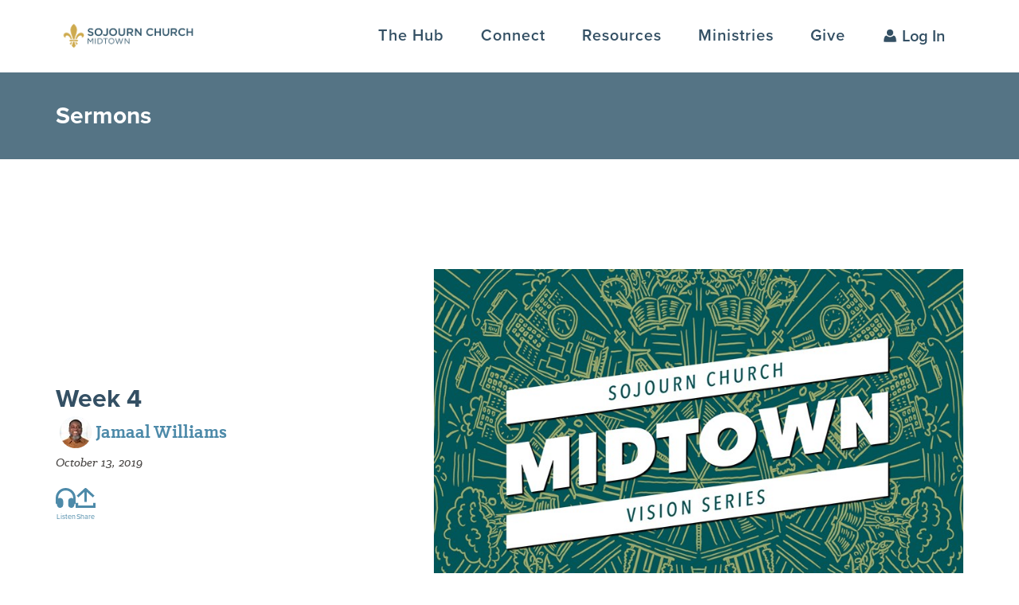

--- FILE ---
content_type: text/html; charset=utf-8
request_url: https://sojournchurch.com/series/vision-2019
body_size: 75946
content:

<!DOCTYPE html>



<html class="no-js no-touch">
<head><meta charset="utf-8" /><title>
	Vision September 2019 | Sojourn Midtown | Sojourn Midtown
</title>
    
    <script src="/Scripts/jquery-1.12.4.min.js"></script>

    <!-- Set the viewport width to device width for mobile -->
		<meta name="viewport" content="width=device-width, initial-scale=1.0, user-scalable=no" />
	<meta name="generator" content="Rock v17.2.4.0" />

		<!-- Included CSS Files -->
    <link rel="stylesheet" href="/Themes/Sojourn2022/Styles/bootstrap.css"/>
		<link rel="stylesheet" href="/Themes/Sojourn2022/Styles/theme.css?v=639019898006689845"/>
		<!-- <link rel="stylesheet" href="https://use.typekit.net/cbf6wtt.css" /> -->
        <link rel="stylesheet" href="https://use.typekit.net/hcw5hoe.css" />
	  <link rel="preload" href="/Themes/Sojourn2022/Assets/Fonts/klinic-slab/stylesheet.css" as="style">
		<link rel="stylesheet" href="/Themes/Sojourn2022/Assets/Fonts/klinic-slab/stylesheet.css"/>
    <link href="/Themes/Sojourn2022/Assets/bower_components/select2/dist/css/select2.css" rel="stylesheet" /> 


    <link href="/Themes/Sojourn2022/Scripts/stellar-menu/css/stellarnav.css" rel="stylesheet" />
		<script src="/Themes/Sojourn2022/Scripts/stellar-menu/js/stellarnav.js"></script>

		<script src="/Themes/Sojourn2022/Assets/bower_components/select2/dist/js/select2.min.js"></script>
    <script src="/Scripts/modernizr.js" ></script>
    
    <link href="//vjs.zencdn.net/6.7/video-js.min.css" rel="stylesheet" />
		<script src="//vjs.zencdn.net/6.7/video.min.js"></script>
    <script src="/Themes/Sojourn2022/Scripts/videojs-http-streaming.min.js"></script>

    

    <script src="/Themes/Sojourn2022/Scripts/scripts.js?v=637890702813973769"></script>



	<link rel="shortcut icon" sizes="192x192" href="/GetImage.ashx?id=21051&width=192&height=192&mode=crop&format=png" />
	<link rel="apple-touch-icon-precomposed" sizes="16x16" href="/GetImage.ashx?id=21051&width=16&height=16&mode=crop&format=png" />
	<link rel="apple-touch-icon-precomposed" sizes="32x32" href="/GetImage.ashx?id=21051&width=32&height=32&mode=crop&format=png" />
	<link rel="apple-touch-icon-precomposed" sizes="144x144" href="/GetImage.ashx?id=21051&width=144&height=144&mode=crop&format=png" />
	<link rel="apple-touch-icon-precomposed" sizes="180x180" href="/GetImage.ashx?id=21051&width=180&height=180&mode=crop&format=png" />
	<link rel="apple-touch-icon-precomposed" sizes="192x192" href="/GetImage.ashx?id=21051&width=192&height=192&mode=crop&format=png" />
    <!-- BEGIN Global site tag (gtag.js) - Google Analytics -->
    <script async src="https://www.googletagmanager.com/gtag/js?id=G-3DQG2DDV4Z"></script>
    <script>
      window.dataLayer = window.dataLayer || [];
      function gtag(){window.dataLayer.push(arguments);}
      gtag('js', new Date());
      gtag('config', 'G-3DQG2DDV4Z');
    </script>
    <!-- END Global site tag (gtag.js) - Google Analytics -->

    <script>
      console.info(
        '%cCrafting Code For Christ | Col. 3:23-24',
        'background: #ee7625; border-radius:0.5em; padding:0.2em 0.5em; color: white; font-weight: bold');
      console.info('Rock v17.2.4.0');
    </script><style>
    .text-linethrough{
        text-decoration:none !important;
    }
    
    @media screen and (max-width: 991px) {
    .section.cta.buttonbar .stack {
        padding: 30px !important;
    }
    
    .radio-inline {
    text-wrap-mode: nowrap !important;
    }
}
</style>

<!-- Hotjar Tracking Code for http://www.sojournchurch.com -->
<script>
    (function(h,o,t,j,a,r){
        h.hj=h.hj||function(){(h.hj.q=h.hj.q||[]).push(arguments)};
        h._hjSettings={hjid:862996,hjsv:6};
        a=o.getElementsByTagName('head')[0];
        r=o.createElement('script');r.async=1;
        r.src=t+h._hjSettings.hjid+j+h._hjSettings.hjsv;
        a.appendChild(r);
    })(window,document,'https://static.hotjar.com/c/hotjar-','.js?sv=');
</script>
<!-- Go to www.addthis.com/dashboard to customize your tools -->
<!-- <script defer async type="text/javascript" src="//s7.addthis.com/js/300/addthis_widget.js#pubid=ra-5ae47b6b551d098d"></script> --></head>
<body id="body" class="noheader">
<!-- Google Tag Manager (noscript) -->
<noscript><iframe src="https://www.googletagmanager.com/ns.html?id=GTM-PX8MNP8"
height="0" width="0" style="display:none;visibility:hidden"></iframe></noscript>
<!-- End Google Tag Manager (noscript) -->

    <form method="post" action="./vision-2019" id="form1">
<div class="aspNetHidden">
<input type="hidden" name="__EVENTTARGET" id="__EVENTTARGET" value="" />
<input type="hidden" name="__EVENTARGUMENT" id="__EVENTARGUMENT" value="" />
<input type="hidden" name="__CVIEWSTATESIZE" id="__CVIEWSTATESIZE" value="0" />
<input type="hidden" name="__CVIEWSTATE" id="__CVIEWSTATE" value="dFP+e+8Lv/XWvkrh8erxS+YOhNKJBuDoE55gpcPTomnEMLf7bxgUzIHazEaR4Bt9oyBh91qHPkgfZAUZGorufJmYwW3x93nd+Y5f90wo+REd1r+rPjV2a5az1ZAbmIbYpUpWehSnMJail/oVyvrj6kaO2rQgi460x+qLGfBB0iUkNEdHYapzdSkty/taoF2/SMp69gWd5zD4BFr60ZYCD8fpeVb9jQ4H8Xv6RHAFynNF4LvxtmUoE5sombhsTM55ErqrSUUM7myhr20qKXCf3kDPrfJUVGUpcngmnEc0HIbKfsyYgWP8JZvzy5L6HUPN7b1Q2QuCzBVO3eCMFeBN2uQJB+RMszN33XpRKKQIp9yspJTDOV1YqQK0p/JDvNy09YVDypwvE2gIMbLe13x8hNE3B/WfU2PYzwEuxAR6P7MXSErlz17Itvm4OZczOF6d/tF8dg3EQeMqxsTiJrMpP0rRVu0gRaypKImazdO2w7GOmRSHkNM2ULxtl9B2mF7tze8Y0T4d4vE6LncIHsUAVSEJo7iENjmtGiQHl5IbF9w5B41Nv7t5VIsdLE4KSua2WDqPDA/GxREKKIrSEgxAOPvK2Toa1LYW2garLkDbkhI2LJdMZkBZNkgcOYzvOt+TF2LKuzgUHMW7/Y2WSh8bDOMMXZyCpJu7WG+oVbOWfm+Xdbz5E5r6VWiGIVUKOj0K3o3pLob24LWSOBcojqz5p7dHBLezzmK5D/0CCqMXDdlr/VXhU+LYRxCtFhHQkuGbD8RmGHeSi7cNv89JZZL2+5BZ9+S/17shAchZx69XqktIWHcXFj5YnWEsH0S6mQiex4xVAgfLBNCEQFL1fOW+74oamPzqpWnLZeca2DbIWHDY++0Fwj0Hs/aY/LSykaY4sdnIZcRJtm/h1Ffzh7LK+iEiDv4Gz3/[base64]/1gaj9Mub9pkS1k2STG7RvYwwH3aOZITd3zk7AOJ0NAWjr+Moxj/vpEUC6KO9YuHWR4q95JPPY7NRjucg/cJlEAr9oyvSpcNZNC+RAfNKaEZAA2RyCyyK0FyJGbcnw/eckJMemeU7f62naCnviP7vZmz43G8kE8kXR4zINQ03ebfxV6bOe4wU3zV5zHgCV0+edxXU5hZDI5Lc/2J8NPJWYdF4H8BjNj6y5gPjjnKQofPzbnPOC0CJxS9DEItz6oLA0+zntKwmnHWbe8SpSRLch5emqv3Vy0oEX3vZxu9/hPhJiYBUYXkWFyJQW3+aifKvLr432MenaOaXlltxaY/v2MpGhq3zJ+dYE0ajU/UWOtTHko/480DLjtJccQClu6nuBIqh0VPbrJKzi1mCxb72juMdSDUFNEeMObImlaW3Fl+/Wt4rOJ0EnbB8V51pVPYCBlDDQrWRaJPaSAT6+I5MN9h9Zi6fu3V46nr+smbe7KhM/LfcH0Mi1uXdfacOBAWD8nKUN28qfSDPPE/NtBtt+NsMfd2aGNgOkDTRo55IJZenNDfyGQe9pzZPVgnEFiXdeJVJpgUp1dWFXu/yeU8L+RHyiYWfGTBEHmwvNCl/PpmJYCiUyeGC3K/Ov5EhVyD7EBhWEAc6OUN+E/JA7s0yZKMuyXu0Apu2ICSds6wGNFR+24rLSgpVxCSxilr3RkoVI4UCCY8AQJ/bUHV0Q+Qpzb5id0Pr54YpnHXMdQOdSNViKAmRiwZFL3NHh1pV/2j/MxBlgcKpFtgV5N/2I2e/qK35lu3INdJNMzAnLusz9Xc/7S1GFF3tJw/VvaMIKvQog/2CEhXqqwvrK1/7tvCB1nt9QdsiIj6QQwbB5SlJSCs2titn/BFZxCVpxuawXB38KmdCSPak1BXO+UO3Xq94SJQHI03WjcYdGulZEgOYrEkUnnqh2u/CQxKLGFdbpwlQ8kSAdlOrtUtYHCR7Lbchy+oTqgvrHKIqCcBhx3SnpkFe5gTmjocq3ZOfXh2rYOOwx67onPfxaIKvs0WBs7WWaYe8VPquYdsbK3NewKV0DzUoHNt8rzAYJBTxv4GF0AxhbIXtHAVHcOrh9i324hToy+RDvoWLtSP3T1IiVAzQIaLsav5zs/rpxBhgIyeE11g5sB5lmWVIhTVxvW9N37+km7khtdJqcCEBO5rahUagbTdH+AAHD8RzwgGcO4OvUpRnVmwmSY6dBL/IC7BJWpV5Wd9miBRcOm8btvUMcFHjs5J25YlX8TCneIgmJgaJgj+dV0EoFgyIb+PFfGOicqeeLhv7UGEZqVsovCHxMyhdbxpvnKwtM3t/Ar0DVYArwzgwdFoK0mRsSQbfSPcQjNa0iBNQ1M8VlIDInkKhZUDF7isbwv/iKQCAIeTpUkVPrlU6v0G+MnyiurDZ9Ybe8PxgfqMIOEyZMT+tJ1vpwCUEP5ODqCGL84pnfPkSVTFKrwFfwgUxRRVi/[base64]/MYOP2mxl7/6ZJdcO2tvUyfk6LTT/bMv2KuQrLFX5SKqIfXlAUS/TZllQOkqdrWjjzk2vQEtYoPDTznnEengfLwz5oDvtlWld60glfIK5NYfalq2AY8Ga/XBgk6XQ0Uu577J+/rVTaQCyXubCFztppnMKXd+rs3jbf8TaZclRPKyESjnoyRVeHTAUEwtMZ1bP/fifPlRNywLkGI6qRNM4qVrN89tkgfjGC0SH8cHJ+/33x+JKoOzNdJIv4BJVwNdsWe6HdRm8fVj+DbkDYmNsKBP3FS7XB6CF4H9weP2ntu4AeI4Pnxj8xrWL1PW3xG1vzaRwuYeNiDkR4JZ7q6vQM0avY6Y/gX1iETiCQQPBDUcfbJvg+w3UY/Cch3TqsBR9Vk7gNqfH3x8FBq3fXdZs2yRkfaSuF1KGq36+ogyDrDgrSda1YR+z4F/eooEdN7Zs6SLb8uPnS5kJvnA5OpcpMynDr9/SYqZhrBWE34URHpJLFHZZOoFQKuYG5e4qdnl1sTwVVI3FlTeJidamHoT7t7nMLkdooTzRsO/Azem7BCziDkRuwhM5+8N/FvvIcKwd8CeZiylphvwCKh4/[base64]/+JxrYCc9KFrPn7jj+1EHIMXJBi4wrx3fTW9LGne7/h1WDN2lRc2Z5w/tJTqv/bFjNGFo97Hb/eGZa3N6Or0xOuqbvATT/z5nlaLVYjr+CUbTf02bwoevIi7kWbq3NoIwzKMrrt/gzfYNzckatLtw3Ij58N4A2BzPgNMCilEnTJ6CTeMLO8xx+oN1Pds3/HuealsQaNzG9RkQDssLrbOBYg5ChEoWkG12sXTBXehTQiG+QsEb0iOI+rFyJIPGt3qvyYKFY1Mn2I5tAMWWSnj5dpyy+vFqw5XA5lS9gqhqXT/bIbMK1xkoQA28vH+hL6rA92JCRnn5JBtV9O0u0wefpxYY/qW5EcgzKe0PPB4taEEKrfx1z3GtwipIFYzas5w9OVC6jbO2aWVFIrgVp40ErJZP3wM9tRX1gA40LstvPsjdF80QLRZEeYbs8vhSeVkQPGQ7zPOph0YTaJ+2IGzJGm3mLhCS4xVYkWV/5+kjLshfqiEWXs/e83KpAUKhUh+at+QT3vI74O2Ynfjvipp2i8/NzadsLZ5FjZJw9PP4iTz6n3wx+oPLiPZzVhIxsBgNLsuSq8Wpo9JgjWpYjs27A7GlmF0nqTn9d1hbNIQrA1rw5CPIPlZCskfR3KvAv/NnF3+e/caaDXffCtBBk3vUhst9LwY4yXafEEyKw4Bmx27ywJsTkkt6Bg7xeOlyJHtVK/NpAnrePQ1FhtaQJKv6Hb+N6TZawl4fiLf1jNMYAsLdGRZzUbH3IFJC7UzOvYyEs610HB0bU0XJ4e/EdfmtSIjWnT4LJrCn4KDvprtLVycS7HU2MlswNWKZcQi+TJC31y2xf/3P0i7wD/IJSEdqgmQGxDDVo8jmYsizwGzaOi/xrWbbgYT/lgnfOr/JfrYyNMrMsqdyuqm/bRzB0Q9W0ZbNtl1NVYULAg1S77+xvtYq7ZDTVsjHpW/qhH7YY6nYt9MJ12j1mU/WRDE0UaJkDWtOVcEXDKcGWREuT/gdaDD9ilA0XHyjfWA6jFVS3bTzdx/C29XUK6jCjOo2agv1cZpxXaxlrEASiyl57N0e1E4WhVqL9j5pk/S/q7/9O6ZlMsnwZuGT8qZbULMP5yVTwaVpYJueVCUPvMjhQ2ZlWgV65ixTSKRATuNcav5uJiUcrvo7y0OtSlE4n+e+Z/tk5XxJY9FM4vgPkKkzWI86EEmv1zRC8I31JJ5jXKTv+wfMpAxmJlNciPahD6eIIFy1L5s1xxl2GSoOcS+6v2P0NrC3FEn25wFQfbE7YuEbPvuO0wsZuFWiUFvWdh9wH9xlB/H59Uj2CsB88jd8js92PTEA/SrBdx/ZUj6vNtnqRV0ZtvHomcKKyIyMBAolQSTVW4eRhFkVVoK20rHmAqi8mA2VTEqsSHMSoXzngClnGxTi/w/7fwWG4sdko51hWKG15N6VHRI2gFA9cxjh64zK4mDvgkIetThTyA0GetdAEgO1kIsIh3eHsHVFgNG/CThEg11WAikc25ZpfNfq64I1QRst/gEuIpuDiHn5HkyCIIlPqXLT0Q8UHWeKINBTvqAdLfcGUbfA8TmYD75Z6w/vvodpPb6dHB8YXvHWt3nPWo0fPinhbTcwSkTmpwqqXoyuBfmurKEll/QDdu3tl9oEi5In92nN7G6P/qPtUILXtli6ce/j6eTd7rWD/vV/RHMZ42VkqqXovrw77J+jsYUChJHTNViVQtZVU5Ql1EkucFdn716nGuFB6D6dT9J6RPcuN2RLBt9lp2fxFWBnByVZpjSTmb2Mp/4faqnR7zgT4mfTIwteLpADjiccLBpJJ0U530GhHa7AY9/jXBU3b59LIW//8M/y25bKdva7oPSEXcC1jenBZDJl2YHLc3LdXR4g/NZaZwikt+h6wQoQaSfOiGd86xsfkEq7iZoo4xi3MgFPx7+QTs8NEPfMONuTBANtE5LM73IgJyvtRpFu9qRBRpGkeq/bPH3EvIfasNRRx6hh/pXbiuMUcisdsgQXxPJU7sEtoId4GogehNCt5vUcvOnU4DX4XdgrvgapjwS1mht2WMG+IZow4pcGPWKoVn0S7FRJd4tnxO1MfuiPm31Dc6jhYVJ63JauP7ScZE9Krdprxs3z8hmLnnjvCdiIi3g6SQ7gdmTUf8ID0bL4Vdi7p0oZ0EL1u5Sq+abK5NmsynudY8nKs/QQlglegsqIoTdH96dWMYWDPQIrNcUU+3onLDvvsO7fa8gR3Rtv5tygauuCY2AXyeNkjbIj5h9iag/siQHiqdUjHywCePrmfqCoYryazMhotIlFDM+3LmUjb9uZEhBpqmgdvIGNEkvaBo1U9Xkqa5j9h36lcfQzuCd5dFNSQVZ8vyNY85YCshpITBku9YciLRN5G2xPes7UVF4jeraZas4fNqnojWOdK7gRbjlav+IwpLmKv/3DQ94XfyqG70kbmrlK76vvUIvVYTLRyTg8XGaihcfSky06xljXpdgt7M5l0qULjVYh2aYov0Q3uvuManPPFjg7OET3DHli4jQL+Buxqj8RD9rj7/g9MleQ9r6OgvuHk0vY+FmzMz5Tsnth+xHkJ1S70/3xDuhULmpOcdfK0fgLLeShK7xJC15u8bs3IB84JbM43MXNfoNxMzp4PcYVSTbUZQvo/LzF0tPprYrX6AblaLhQfUcXfO+45xg8UT2k5wR0p8ueEe3pkDng1Mv6XhljYraVtfP80h8odWEJF9Sc+ghOxzYdHMB0RbM/fjtQ5igDkX5Il5EGSV8XV6csF+Ptj8Qj3oq4yfgZ8J66SN5OO98qeHpbVzwg0PS/HPBJRq56GC4oWyTYr/wS/MIBWfkza9lTs4xpA/1AP9UG3Q7/S7u8+92nlZCvlO8wwfC/n5QI2O+rL+Ilg8EhRhvJvVydUCQT6IfZNdALvrcPNgwqDHsZGRMXHucH1uYYkNBLS39YKqjroIGlAipIuxhjYe+OcSb7j1vicKrsK/lPX3LqeY/8ZV4bwkDBxKy66pJtomn7zv3/kIwZOLO8axViGp6xM7/UxYJvqgQDK71bgWoe1FbKER3PLc6oRWOnR3n7ZFyYMdTk8QbcHKNNmXMc/RwcFBg9TucIrGQ5bXAVmUqjcjY+DU9+QGaRv6/LqYZYPA3mnmjwP7HcwvAbTJvMAbn1HOXvj5vjUxEvoqm87CN4JMx72ZRB0ITxDHewWZtaNGfz0l2rAlATubKZFC9aWjoynM7P/aBO1GAUoPy60mWGfCyzuUEJBg9J/a+gqY10SZvedY8a/Iz5rrZuivvxDHwA9dQg5IzNlY+KyL+I9q/JXtip8YFpuwEAzOsYud1vunqENMyW67+TlO8iCoyVm+Bl2Vlc6cIWZ18Pe6g0J845A5wmCLcdNqsE2qB3SzKspB86ioJNPsmcSqbXn/XtnZ0CmhMmUr/dhzmXcrplHldHEfzM9orcSlKLiNSIIRbYcCn/pDbSEwF3cwZBpMhjQ5qBThcl2ns5QnS84DG/TTHvJ6IRiHucgRp/AxGNBsZfVj3Dx3gXMQA5//6tbRozg9lcKfDKoxWmPnF1PzLp+zrrleNUGfrAZsGEihKqBH8KzBb8z5eBjIiTrUvbxlNZfjXX+Fmh40YTJWM51wZbAMU0FGq6AN+MqF6M1MPNYB9+nTlaRgLA428prs2F8LrpNQ2xCTIdIJNAC1NvKwFOTS81OD7D6q1qLxEgdwe0mMtLPPP4ojx5G6TP/kZR5TFK3RuN5+QfV32W4O18kK1GWWuiPPXowcE5J7llfYfksw2wyDK8h/ltYwRvvgCXndqEj2dbGTm4aW3Hf5AjCQg7/RIofX1gp9h/ZS/Rsmc2mhW8ztRucTz4gJAhlBzc3WBJtFNQto/eDSrwwVbrJxDc+vw/RLEr5rS/wUELjx9tCpr988HoKN5nw8dwt1l2XxqKwLSwV1REEEuQnfyFcRuUIXEkrhk5VzFdarAmJQvHPy16BC7R2Z4wUm+nkAKOW92sE5lVc1aUToTAVu1UFG36pGfWVXnb7If7iaWABZySZDbZ/w0RDc45TOrA8wYMAJ8YQcVl1MQQIrOxhWLW12e4KgwweoYJA+J7uxRmdzWJW5HZCczztLLyI0AM1EEbmgWKBAjKFAY/7kCxe3QjTlo2M8altvEshzZyGzcoMBEOdjJIUDwAC3Xb6dh1/GmlXhTdQXtd04fYDbeuBZ+zzwygAmTNqwWwBq1aI0cqKg4V6G92bWx5tmykA4vO5kz6kTPrVJdgIcTF6wMpExYVawtCt/vxs9vG8rbj1QvwIA04NhnJDbl69xp8whpW3cqB6pR0L/4IHeNmC+nWKgqxWK+xlOqOSeeviiLhsc4g+AxG30b66tqenT9O9qGG49KuzTZlX7TLgbUw8TyMuSp3P9Czzg7zriPczpG4flTc1RBI6o4soJVXoOREiYtYMkxom5kPKnqu+FaCUBvGvRdw8YaAegvaZmqeezcx4D/JqK6OXugKQkpe5m7RWNFx+dlEQk70qB/WzHeMMMFyIYX6JyOlGAzrOZkaoqcQlhO4wPOwfV/u7zn8WUCJYokJANaxY4EsKk+HJbK9IoPAMvAdt7Gf+ZL6Q52WQztb3qGsa6AUAXaEwhC3ZJLyb+jCLaJbVyMnriH/lWkRBaoVeCC49FnT+40tlWRB10yF+jKNA2G/gtQoJtuPzlpqu/xAwIIqgwBFOG/w6ThOxDpZJ9L3iwsmREFzk7B8xLv53ecj/AnrhW/l/4NClVY2sGoZAoiBUP4LE1S8BaJsAhFs8UrLSdOYZERk3axM/ndpYB+Isxw3C9eZ63AYl4MhB1Zvuy8dZ0viLOdPg3HWOT8zELlXOxIOu8s7zFuCr2ErTCdkvdMgET3O2WOFvbs9EUy+pkV50mVZIWIlmY/t2O2qUTaSc12GVeh/rV+1Y6A9UVfR+Oif9jyIvoduJkmnPHasMd/8brKJl5J1P0RXRUCFYDhzWmISQEdxzp/C/C8LVUOog3U35WWTGPZMRcpkIKC4cRp0nMV6iKlX5JDszOAuvhfiW6PSca357sZpcKiStAiKvmSn9uL7PLNrxCqNMjwJPCl4CT18wDd9WCFsNdfjkpp+Nluk0cR4yM/[base64]/BU5noAyVjaRr3FO+Ex/Ry3OJjj/vp0icjZ1mZzCzaXHW4YMg4PwawMaMCHEzUl0+P0NUCyt1SSBbVAy6mfyd42p3Uk9S2j4Gsx6lO/Ny3SrkMnjX06WDjJM94kBxrrfZ8fn9+T27KT4tt/m4lneQWjzBx83GUEXe5eSZiWIya/vPpsaoASIK9992XNBJsOkmpOSZw5K9SL77jy5Q2HiUQIwgLFaHQck4cJ50pFIJNO+cgPkBEndUZn0kB5jgjUGSCwjRMF/Cy+YPn0SbGyiqN0hmcJCYVBvTiKw8x4RnC+XjWyB0Wi1ZS5pKo+w4vSAxAg/GZF0/pTkTF4OXIqUlUlCdiBu5sStP7iUWVrg+zw0ldFbL6HygjxG8CjYmSDaS2pDwZoaQzf7B2002pEoapgLmFTMlZzy5M+EkJxbm6JHfMwGSjJbuQ5NVoK7biKivLuf6clVoqdtpd0qIHV5IcQ9+QB23Y6CR4FulP6o2EwbKR/N4nihJINLu3EXV3lCu88+mxHLIdjMXqLy+02K1MY/gTVp1vX3wBuYf2fNOeew++p9MXJxJGnU0xpguUVWTNrRp5HKCxTzCMf0FZR6JgtaV+QLjCHZu81oBlb/TNaDiR1+hEYainTLElUMS/Kq4AmXgpu7Vc64TCcTa7vw1MRBsjRAdypoZdGm6JfaUtBA4mSgFFgPcSclLAD857Edny7H1Wx2QEWB/dMw327GRrGYjFDGSeIXl2lhwMJO3/ywn6+DDvs99bEuJBIpSf6VbZlhegfjwKj9d0BjrwoEe1NVDs72kqOjffM45r2fsCMYKvIMmAPPz8V4IIJduMLZaD5SprZVP7XQABDHp3UsbxDe+pB7IYkYsTbnBe53NHn/9C4DemafflI1n2vbSal3gYRVpnL7OWRijXXUt28GVeCm0CtQ6otPnNRYez7/rHFOOoYxsYZWgC3koV5YLIyEHdh4SMxQHEm+dkrWmBepI1PQdG1ZHsqMQW6CWh9f+dy/8MD0Ujy79pyxdtlwYLFt4HhGfZJNgVeNKhe/jTMfPapDuhiMEFBPFsSpPBY+iflPRnu+W4Dz4VXiQPR8xEkk4MaMPg0UcSRm4Ar//W5KNzt5G+FC8crM0yI/DYRDXxmK0CsJtU3ArbbbBqxjCF8/azL7DiIhC5OY4FRZ90+uYXwKrBnTsFwQYOFEa7tUi28zCFcjAtPlZhEIlQPWppJ328rsMwEOxJ03ABT2npOr28nauBDvY9WPEdhPTLUPJDMekjweFj/iwUtfeP1NJ4RVimmNXbK6Ysll2NaGbiGrgyY0JP4y6cBeuCEoel2rGkTAzIIoZQTINyML4Hpl99CCM91z8fdOPQKqfk4SL8YpmY4MV3v8f4qItRNiM3PZ5WG6DrlPGEwYY98CPoOQ0VsXN5w6siA6Yyt2/qDUe/p4letWWsYB+CpeiIf5IldTcxhxRn1lzOAjaBzy0U4Psrrq3HNiDlEVNEOOW2W9nuXbWuFku8OzV/Vil/IB7q4B+53sqWDYABo/sZ9u7aC0zCJI5QwwvrmXfe7RJ6MjqlIWAZv04T/3p1M7C36lgRCfuJOWcyfH9u1XMdaNeNetmfKXJVVbAiquPQoe/0nZazs6l6xyQs59DCKkS82evxQQ8OcHvGoY3pcDLHgctGalmmo7MyEZWyTnDbJmuSLwR9nzyviK+9prRdHgouyxQml2Ej5uduiG/cbYtDOVm9k9BTbzlodP9a/[base64]/rv6ZVtGLGnFGQSzr7Uc23stdslCeqfwC854bzyJs3CHdR6qFjHQlHcPZ0ZdfhTnbrQXcOcC78JNRazjPQicq+LPHh5vZjMjr5MF9GYaRuiQePzuY5/9PmcAvdN4yD6gMC09OIQlkWm33XHsf+BADYukdmJ4H99gDQ5jMq+h2S4f59rtLkYJlG7J81zEV5RUbwogmFojoRoC2jauZSOlE3pJbDOKBGTrJcmaX+VkXva4YnZKqIV9hEbdqMX7OJwj60mf+eoVVvokdThYiItTP0DX3/j41d7gYOTTo8qMoBwUj/xTkRbW1WCmij46UNlCNAbs4E4dZkGTCsrwu2EKf4jB3633ccBA3x4RnQV/DinqzITYB8SH+xZYN6e2LfXvy2WhayocTFR7Z+WhMbk/E0BQqBmMCCjsmTVRij/2L5RgKwi04P5QJXTF6wY+KimzfVf9kzLDeinGUzXFE8N3lG5RgEF+lM9fLYwK4nZM9Bj4XvzSnF8ZJ/M4p3FczMSIxs+Mc1E82/5iQaI8wmVVCDIjoJL+DuzjpXACL7RCgdpuIMc6FY79vvqDwuALaoXyam6vJJ84EDu4qWIeWVSp6TplDuZNBESbGSfpoTtdHE5xrPCHJnEm5MC2zMdaZ0Gllbc4wtAgfdTxaEAMFqdSwpJrWzPE5iTvI/2vCG8b+LwUPlORf9WV24m38YpO3WhPcevxtiGxuwiWVSeDSWGPspdJsptrLZX7KCEjRMLNyTnNsnnpTDsUqfrMrlq73ULoTcz/9xXbNBg1h5jH/4h4Hjg0YRWcuTyYNKgYJWkxtaXeOI8SZ1XuAkZiJege/eD5BkjHEDLUA0fe0gFEIRZMtJpWYumhKJpYv28vkR1cfVAyupnlXRydKO8gnA3P0aOcWE7beiu4nF8El5HaMvMtkkWiT7dxvLGyX+HE//Oak+9pLDX0TQSmtzLKqrPNztIfv1rkhWcBLX7Vqs/MmUySGtDyW1Xz78ciHTlYEfMEtxO2LjqenWmiTU+eC17q4r5I6vR+lfLZx1UMAq05Zks17hJNliw8kVw7FnZGBF/lCGwsXRWpQA+mIY+J/LPNFAZvExyAw3e9CxSG2HzdaHRrt5TEuVlefFjfoF9pvbUKtEzw2rDi6MVC2UEO46HT2OcpQz4Xl4pSD/vgP/gCURmB5VCyUcs6zj/HDoVKmwm/78iRQVSZp+kdaTVNXJ6P15QD0oPe7Oxsuu95+q3Qj/NeS8u8qyVzXOsApv7vtK1hXvXIb7Inb5dSFVh81+AisbC54To7aeOGAOiw8ybSUMy8sryuBekk4wKP+kveMJgM9RObp9yTF55GmgSmusbiFvha5kJxS4Eq966tnXWgis8IRQvCGTpZ5N2v7rACpbAqJlgyl02+QLOZh28IzVw/W1MF373ZvasqdWac0JsCaMhsNFEOJ3HqqJWPDAsNumI7moW8l1r/ZTCGKnHEdNc+s0XFPXOPal3V0TbM1vmxOXtRt8yeUouc/RFWCla9D+TOe9xQ5AUylGTUtzulPslbbzIsnH0HLf2KWvy7GkL2+JrrlLTVC4xbr/BOQDlkI2fD0ihVSb6/PvtGDOMWR5rOXye7tHtogr4TKiqAXEgzvprxa0eXeLdM4Kg0/Kth6qYqg1jYEXuZ96e2swdp5OJEfeFxIYFay6tusQ8gMRWunoy1VnwoahEDMRhDVl6BEGHK3XCNdZTyNrJURYJ+bg0mjixJ+yGTKyp5Zi9L4gvSZnPbWdPP/qGhWP8vpMEhQI8jnfeAlp9UNKloNk8J3A+hFX0VIRt3FiaVKIrAyqB5ak8Ksde1TFY6QH1sTB8T6QrU5mQoldJOy75yKmaVjffZKcvhWtAWsYSRAKDuUj1HuIysHk91gScTxIfjiXC49WVhyvjblYfEK+B4WB0S3c9suvUCv3pvor8j+OqhG66wM20yPE/QQJQmAYYmX1l6HuIPaDaI02OCjIEeQMn6Gn5zdWbgnKFHrGjeYcEHiZbkxxnoYCYzLPlBP7jTTY3sEkPV1rLdzwdXMa52NpGl843IKj+mCI/JZMIY27kj++5Yvs0tiDuk52UjxH6RyPoTazSx/cdMjwtKtKmejqmNacredUQGq1LXj+gHFnDDIvPRg5+31rySG9i3ScIhDfO7SgoH3kvdzeiXVguNiw0kHbk1FJ/AgYhah9ncLzO90bO8nfkoa+BtPi1ySJavH966t4teuQ/EDRzaAMItDje1SB41VWr3IuXUgrLWDa48z0nwLHDI/QaHGheF5Hb8MmJQOfnd2cEuc/YcltFb/ItUR90Kj/diji+rWOM6xNuhZzOIhbFWGAZDzUq/vVA7/UIQzzPXhfJv5zP+cNbOu0bl9YoMD8w9iOfxTywiON1B/F5e6G3h8Ah2ZsWOSQjwBQLvwcU5EEyVsAeS23rXzbaBMnJ9VjTcQDML65XXNsv49rbW1xAegNs4cqwPN6Gp4btVrBwoKYSS6mKCCmjPGGkenZRCKNLOEnVLOkHG/ZATXC4kmsrjptzkryYtpbaVLNDjGwz6F73uwcS+Gj9GIUGSIHZr3p41y81Pnpz52+vK4nYAc7ZXKIAqZ8O63O0IJlqrWFR3PYFA9rgfkhr5kUO0ID2nye2u8+DaMkvMKHj/ftwu66QMCPSTQ8cNf7JOZagZ1Pnp1ie8QGpO3S0e8h0jq1aNRmGytfhzN8IBuvvoUACZy+QqGZjZsFFqQmXEXh2BBI6VmC3j/xTM8VVpo0GRKhA/OnHIPrvhjnqLJdpx+Ee2thPk9ggfr/MVVhs6Vv+LjJSTaA/APeUiMdOaAFl129KmCgJnRTgexHvfC18ihzciXZ37CCHjoC4zLt/8FIKjZFqx0IyPX07AieIeO950umLDPfQ9N8ynyHH0BBASLqvlDAiQkOgV1RDmnNJ8NngP/fg/3l4PvES3XPAyu5EsLBeW/g2LJ0rdbGuHQT+SL1ZfOrzkTyCOBXw9lUeQhNupn80JPRVH8oQm3N/ewWdFvgukjLt4YCi7Dn1hKTHkHprkj6Rbxy9hsVI/cXBkkZIN9d6xJRBxRbMGtvDyYbPmd5igMTIW0pt3lKW/bm9amR4uT/KfDxFKG5tORvM6SZ0Od9YCLw2uAF+dKYx/QEtlWYBnTjO/6Ip1j0J6YDwGpsQRWmHqoUcIACSBXskENIIGaIr9dSF/e1J5A4UOjGbYKX4cTSq7jAxAsip2eUWUzxfE7YTpsZfMeIEvg4Q/xP9sJ9te3Sz5G5CeDXCSBuhhRjnzb7XwBlnIyyUVSDDrkhtLkEM7o59mUTey21/KWyzgt+WHWRUEtHr55MGYshjKjXEqaJlRjD/0yHjMmbrLu1PJ/Fmpmt1ZzpHiRxr2mKfGMgDdAS8ncL9MIy/XJWNJngybblJ59sKL4paiWdWPZ/bp+IKV6XUIbCnhxLQf/yQ6mh6V1Gz4Sc39W7z/z5RbKfH3BGaF9uUsa8IGQZUnoiAHlZsVfdjA9+jT7+EroWjA2WbV/pA6vL2tWhggOTNO5fi1xgG6Z7ufiD+Z2Xfhlwrxa6zl+OuxMKV6Sz2oeTefGRjBaof6VTK0FjNHBLIgUzJxnGVHCSC90p2Q5i58o9iagjLuN5xgu4p27egK89DyM3/OcI2ILJIvmPN/OiCgiEYN/wMDIAK9kMWYzXkpHKL6z6l4VTCBhc8qOLWm6qDvUb5UYh2bjx4i2DiRA5Cfx84Jzrb4mJfDXpZOSu/+3XeqYNfW/Zg032XEg0ZMvV/[base64]/FRyt1z5ZFMpvkLrpOUAtCvrMTP+7JIU2QpdJNZAPm5+NU0Sefq2HZXba46GCpz0x2IdSvwXqLHTtP3xiI+nzJb6mvJRcXONB2GTvIgOEUMANL5m2JMxrX0IOW8K6/QsRFo9fjUH1f2333ouj4a+VCIwSQhwAmBivHuhdCxP815xrAvlCIB3Xb1Rz6y339+FcYd+R7v1IaXJM2ykcQHeCTmzQZ+KETvJr4g8nM6WQUUaqpkbDWr9H8XbcUggU7L+3I3JgzaVolTckUmTrzXJdEQ6aFW5DqCiE/ipppEr3sStjFZtW9f+Zvzp0X8HzUcqSupEjRBjpi7FcZOo24V7SFaeg2n+MPtXbxB1Mp+5zkC9oZDuFrVcXLOqntLqM1Y52vhvfPu602/9p2Ml+Vmt1u38dzGqB28+VOmJQwSlIkXJOAWa52hkR4YQ2HJhfy6a2WdggXfsZqD+3S+Z1C5jpXdW8dR2QLGoC5XWfVZgMplts0hm0xhscJfrosI5nwwIK9qw6GtptZOPGpR/tU60jhRo+4TqCKOcCTBle8yYdvX0pDXXlNQREdV1NaDP+arlkbAd8UrAyLZKSHkjmD81dGswrxT2NELeaA9c3clvtMe0meDYkd9oxqCPnNDAFycl9E0Nbu0s8C0fLPkVxQ3LN8IiI0oYBnZJY4/xOwFvThMO60ORJ/vQG1f/CXQ11BhN3q7hez5TUXZyblY65Tb+0KMeiF0iJfZNSf6eKmrxmeZz4JEdySfBO5QcmnJcbAtV+FML7grIVdJ/nosO9kpk/8twojz4qnuEHHAQWzgn1kdKlkTvmteJd+CDgsMcB7QXsC8ZQqs+w/PlIWJfjQMobVxe68EW3JC4JLpCeGFKjNiC1Uikz7xKPiVRBhlZFOgcPsOmqueABvAKI5tDvt4fHSsaYm1kTmvzHggMlmeo7wkxJW9CJf/I40lZeBD1g4v9niZ7RxuZR1BnqSz4fm959qXVwj/C/CzqvYX8slML/[base64]/2gEpn/CKINDzs19sDeI5ENJzirJ+JxnRQEAgC66qVWEaMxmJSMUHpiPUTXNY/LA+ws+MRkmzj8fLZHK0h0/t8Ufj2eSH563RGqp8lCGWRFo+we3OT1iyZt4D3N0VJZAUmGZS8TgY07XkCwv1MWCIm+fZ8/U+mHTgXTPOr/AWRPX3n/prbIxycI8uExT8iMlWbyTduEZieN/ZiROyeFKsegThMWIKnKoOHLHxPNk38UW3dlrRQOkwZkySrixTsWg2BGNpt/szF/4TeAybyA9/f0fUZLxiKqDdVlstx2qPy07O7hboFqz4NZCyes3mEHh5mrUjfY1TjC+sNwDY05etnoKJvhZuZ5WJRGdik/3vC1e/V4y03f224cYr6L0fnIIFbCKFAuxbruKgHY6qIz1ROhtKl/0WtoqkZ1q9saatuL6MbSgnpg8zrRqRLB8/8jKmxnn1sULE2XxVdd8JRfpLk2wuXPnx2gX+8XCLVopMMBdrlkd7OPOocGLBD1hFEcJFHH9b63f0QGfwXKMcWiIelUivGYn2PkTT/sAXQ/l5y0zKxuhxgnqojropPxYKIZTjS+pqowYX+leHXI9Q95lP0Ehfhv+H9mnA/tzdbxA4xtEN4aJPZxKp1PuiqhpiT+w/hRgsHz0Aybj4i46jGd2h6UFN0W2DT15tx038ZMHibIj8ccnoc+8k+Pt8TxDdVaqoGKy0E1Q2gjQhAmqJYLVAtwfufEOMSeuce+vwejle4wfhJVryOiop9NNvbScRdvJn/n5ynW7R0OqS6bvMj7Jqa3QgRtvt/8wlsIpY8N3vLPt4qMvySDd3dVGZH4SLI8sbpvxNkvNrbaBPJvPtCEW86zZiTWNWJ/[base64]/M1rkWIP9ZhYv4OaCVDouKvu3ZHkNjZH3PU2Ck+Qh5gipNy0w8FJrVlHSFk532o90ppsoqlBKl4fCe1KXysWFtxgzJs1zFQRxNxFusUxxOE3iwGcX+TsIqzlwnjWfkZ+BpUtMiNJMGAbUBlsP/JReVrFkF6W3qHURGu3iVhdivgTTbeE6jJOhZNWcRsIqxgkfqlrOizhl7Fls8Xxd6uKcBo+fhme/vXXHr3fuix+xS33PcIwtKbHvFwgsbv0TYao09V0aqebo0KXpa9GyuQoV2GEjvLGqbLec45Gw9raJFynM1Z/KKNg4mAfIMKcwbfv+ezUOQjuN48NdijwlNGjeDq1/sjKkGFPOCOyOaL/ydc0iPSi4Nkcw9XNVDOcSVhYWi4MYvI8jczuurKaQZkQcsTnxZO6/9mp70OvOe51zuxLhWgO9YXFz53c9KVJdNZDtI9uigQG1i7W6TO0DWsXi4bdalIerOT/Fhc7ANFXnKCcjVRnFfmRduSS24TA0I3d/fFGI1WfSGzNx9xmAI7swqRub+WkAIMq9N7yEMBR7yXkco6bnJgm6E4GiJKTTLbudoYpXxySlAv1z962DedRNlIUkgVaooPUWrmVBBwflTA0RsQILaCRsjD4MmUlWinFYwH48Tdh34Fy8txh7xF5OcuB2izxO+asVTNbN+jC7tYO3NYmVGcxj/S6CNaGTl47P915NGZd3ygzxWUAttH4lwUVEp/zD/GaJkbewIz7k93mfPO2XhTvSYJrv1+aCqBRk2H6sNU+jaZlk2pQFXzs8xXh7a0R7o5yQiaSqKYqGs9nQ+dL4helXdocE4gM8WU7jy92zHvEAIofLz/ElNAmL23Upvl94FiYDAAoK49UufMAcGsWYRhudIf+EAx8hu8aGHbgvsombX9oelbFm/YiCzHDrCYoyAFCxmGu2frx0laAJTnWlb4o6mr3sUZPLpWvE2a4/IVESWesFU96h0sa//26nN/GPCJDYfW6s7BCs3lW/2VJtL7WmkLxdmh2r6/yuApQNwvw1DbUwhjouMY4GuRFpvGr2U4C4SQBAGHSmqxfpm6TePFpa4J/+5GarBqeC4hXe3i+gZQmFam4EJ7VpxG4Jl/tmSsnzIhwonogDuwBgez+SBueykstOnZgRg8YSnPlse5pk1/sCUMPShy6o+G9QUUuI/a1Tc0tqr8rxobWbRvNlFMl/8gk/u2niSWJXC16vuzVAoMMmY6DQgXbI24VcVnYI12754IkP3H/eqp3iBztnZIEjb+pfcN4G2EXXMkPDfNexVyZhcmZZIX1WfhTfOYlGmnCnLvqFQv15AaVetf8lxqJETXo3udNaeG+KRqe1unIdQe+NIbRj4o/Epi3Y/zKbtwv2p3XhDc84nNN1PS9pZXRV0O51MdD3VrBDD2OB3krdhrLuYH5j13K9Uka6WPzLh8ahtC1BpbzrWnQhAYeQrQxIzYHvNbxQ1PH557b4/ASNoUQOQFesPRdhOaOhxBhN7Wsn8t1b2IsCtbTMFsAvnj8QXlKu1NAcCIG1HIJf8einx+BNUDHADjS7CwjWLyi70T25GTcNMkSldSuBj0KFZN8bJIAEMj93HdjG3QeT72Fc7z75TEjwrUEUFhrWx5HBsDIp8Rl6o/ehtoviEaHX1j7LExTtehVYEEfoyhaJ4Z8ppaf04PMfI2mFZHMespNHqDiCDxcOc26wdqPB1xEPKTZFxGCkkSkq5DjwScRJui90a/7eTKsqsTyVjj3jlxXZyop82GH8ePqQGCH+/jhRQJ7TSqLbWoy9aZ0YnauxiztY2cpxMMPRWRCOiC20GAHpPPpPwRHzKKlw3tP9KlFOog37wBGkvSU+7+l9JKXPy3ZxWiUSsJ+o2j0XQYVTV80wV3gyf+4SJW9+cVPLOQ73SxI8z/D2Ygjk34/+fblWxVkwLWRK/KFUGowaqA8nNtsWob05L2YvcYS6lvq5jT6ObUZsljUChPgmY5qDdgvsj/ntWrON4kYadqhnRb3HBCaU11hFewauTszF4qClnGo+QetamHqbKEAsIMpZYjItK68dAn8AsSF5wTGCVdvkSo8i/dY1XfWxkb7D1PvVHtbAzMZPGj+771nR14gWvJTOJGIhBZxPgrRpyzlAiz2svWNTfWQia097v/Mg7ekjavHi8kVyduMesrdRQESAa0PCNVb5MDdVcT91kE0G3aSsE61OxLjjjoESohM7vhJwF94DQl1pivwMgsy0x8vezpmS9hduAlP7yY6m9MpvJVWNNL3hKyjb8uQYKqv7/uD+oj8QzpfJyjOJIlj3hnr6J2j5TH2SuGv7GexJOG705ZPHF0K6tsh1G4VPw5sISRJkZcjw+IJFHPkEj+oa0N6q3apyzXE7VSR3AMo9VhsfG3wiDM3O2rC/1bOQlWLoUYopre6IJsF9UCyjs9u5U1ZLl/l1Luyxw47idYbZsA7cQuP9tqxJxYE3dsAbpqEFerm8Lhvjfc9zAoyz/5xLAob0x9S/EO9FxI2bVjZC4LcLKXX64L1EOYqmpCkgXRhYjtLbi5/mhUz4TqXmx6TLaLNEbDjROGuRIzySEQPnBiPG+GhA6GV20VLmzNoLBqXXkDeGzeFj8Xc6lUOr3uit0Q706BqJ5RR2jL025S60Ee6mpiA+6q+FuR+k8jYHUAcX8rMXga23UomENkrdeqiIS+cxsQYSgd6ijS8Bp+PEg6UNMZfazq6DWCrSw+QVBM5C+5DR/ep+pK8s29tRGL5sGJOWJLgwJHDCffeq86p/X2TDsNsiR9wXRWWRM9FxJhyfbcX53tiiXxbEbRkdDLQgyyaRKsaRh1m3thqxdDtvb8UQ/sRlTRvhFt2UnSBEV2dyq7GA2VTP7fuBKENPmJm81JYX0XStAm+mzbyJyXhm1lONMPpDhN16EKij1z1CNwPO8QXjItlhp0+GZABSJId/skHGA4pr8l3VQ3eQvA7gtukPkck9QrZdoiXlotthkZLqaExjb4DrgSj/FJrbpbZrttqx1kvdSen2/X8VL/5zj9xFCqIt423s8OQ1E2WSyj00qSsuTbKPp/soZF1uQhCl3Bf0gUYmHZmU7HggPLVV3RpheRXGeVjOAMv5yqWB4S/BvAGeykJMgvNHDIsCLpOqAE3n+36GJrBBwG5y+gDp+wqWpOORhDwhGf02G24JagRLs1YXuLafCpvxKGZnImicsQFt570TMEmnf9NzrQ50n9s3jFdjYQdjG/Kms8j0e+s2SzgKLNlY91w/8Q/5zaGVIi0tmQmCcLfI8JFzRlBGiVEiT7AcLUCQJ0NE3+8FenT9ncqegNtCtC2sNfSAsaPnzuI7YouNkmEqySTYGjqXBVZELplwS7GWKuD07DkPC+KQrNQvE+2pS8hQFnl3vfoLCg9spdSFy9vk17xiDVVdJtgWXXoC2+BLwK6rOeyeQmE8AjP+c+OeA/RZy2EWCdeWSLFYqNGhToI8bt3zTp++L2+0zPYhAkxb/Mz7x3yM9gctkLAls7298pbklzfuYCv93hDUJ1kG49iOSqs21Hys8m+iu7FNfuPnceKEuFYl36gIAa5zXuMRIT12NgGpKwU6/HDO4AgRWvY8/7egQwVmynbW/h3o7yHwAVu4Eon7RhUypKbq9G7boblX2yxUARyv2Y7ATOn4nZVyYRhJQqP6afDK01WJEFqJEOp6abRjpkC0JSKgLD/Q5JoCVeDcwXfWTTK+8Tzqfiu0d0kDmIM6LqRLD4b8E+Kc6GyXmyF4Kzc+Em/[base64]/BurbleSj7xt4VQP927toKAmYtcYlOFlAYrg38L8met8nHFCbPKPdhV9dir5n9tUCEiUBqNjsp4mXKrDNLmRqTSlz3GA6TH8KtgxF/ghERMlIAPXUAvbpzt4Wivtw3X22e11TiG5XewF9F7iqlMEGH7l0+bL+9f5B7puPCvt5I7Wc0KgAypsF/IdhATy8GlpO9NyKtvdXNQZMYtO7ulME3Ysz1fl1P6TyXuXKK9UjAJ4V5zOK5nlVJFzFlyi0CfFIAXMOgeJJQw8QREr1tnYPXjoA2+/gYG9S7qn2XaTW5xucnQFOcsmvds8gCWVL596r2zckrTLegPIGPJQO7hmRkcz1eVTHD0x1gOTHb5+u9/[base64]/mVK+oryHyJZWgMGjmTqZ5AED0v4/hRE2E+G0JVz7o6nH7e5wtrANd06gzJiqfNj3lrJEFUSQq0RJ22NPIwTRuE47CQZ0R9PKmYYi2PgIm73PAUYWbE/7QDTiHd33GlgzL7RshcJmowPtK0EO6G+cB8vc88yiuBcdHESDP7nlc3+Psm7Lp+S2BczjiXcYMjsVparL+Ou0fP9nKXt264vGIIUepDYLFJpZDIANqvuMWTb0gq2OV43lgoI1JvhnxJACnwUeaarOUDTUojTLvH66NuAqrqJI3OQ/bU8OcblXf/hUBjM7m7DKbvNuF3s1CPZbUCDduYbZ2VTBL/SvUDolSRhrwaWLqYWsE9Dnq9wSYRlrwD3eLYXJVF/ZVJPaLBBB6VyN36fdqv0d2wBNvhD2ohvb/9/JO8gh4NLi6VwRUKrEyRsCDLWOz/dGJVtIQ/ZZbAMfTnOh/jumMdyuuicv28zujG4kivv2jZpZMpmUOsDUM6BdeBR0g3vnVeUwWVxWYL49EQE+VcSxdTBOBENnodIxnaX/JOM8ZACG/IUMEtU4Mv/yXR/Ao/p4E1JroHEC3TL+tF4X/tkFDtvZjd0zQETa3SDh7M43KSMqf1G+H0zbtP+E6J4W5qdwBSb86QJFZQ+0qJAmkwjXrfTboBeQWsQOFoVF2vvBmbuZOsaL/HuOpguxD+67V5ypXBijVTVShAJ1SDZmMKLftsqN701TNnxp64DP76yZaQfJxVh75zQvpKYqe9JBLh6DJAGzXn5xrLnUehbm56bSAWDDVyCsxq+rPiZLfOcmWRhskEXQqhRpkGK9gKcIcuMIFayC2VEoT6oX3SxHVK/[base64]/TOXof25wmqyGgJAPIGN5ojbNKO3SznsJHq2XHQE6+Z9lR+f7q19agl//eT9WdmS3Ckl3FnQ9aK4rOLkPzaLILo8z0WaJq53lo3QAg3UsN4qFZRWQCHu8S/HbXrsLtLcLuSw6XNisEDLu6iRpYfS39Onoo1UIJ0xC7ElB+WNXG+ZVFeZstrS/WkpYQknXzP4T50XJJSbtZ8IeZ0rtZAyCOos+pzWMjrnb72WSJPAEfd6DTLuuuKlnSJ1ZgLxsrjoCKubXbqxbxOXlLlRsmXPaQ5kfUMoptlvlEYC9nvRyN7XK2r7/wt+AZanRwcr4t9FWwhPYGPXOb9RTeNBtHBSVlSUsj3RG1Je0CcCiscxiN5Clm41u2v8y/GlqbZ2FKHbotUbt5qzAPeLwp33bby4L0zFWvIqIREt6V082YPZbufVYCOvRzW4nQmIzbQ18KbVgXbXMTjRYXLWSgUt9wLLGsijL0+8N/k8MBxSU+6csZPrrqp11WdCZeRDhG3EsIaW1dnBMRKjPb6+Hqwy0ypHFOi7lORhCchnXFdaIHXqhULGzmOX2kUwii4rUQLG3stt1ZK6XuD6HzEx1Ixk8NxV/aTBZfQ+g9e4PgSXDNJaLto6kcezsJ5S1uBoUihTsjspx0aibvw1nyeMISxTKV1H1y1OZT73l5otm/GKmvtKL2riQLnebI+GbXZqub9NsYA8v9Sig5Vur1iTxoon5EZms/yh59u7/YWLV6LohQtGmAbRZHHixajWl0Ra9+IzvxacsKIGLx7mYBq/i/pu2InPf+dmi6x1g8h4q8rr9ugr/K22CJGBJ6i8Ym3uPB0w/HEgc/En8HargJNSkGsm7lBwAeh2COgQQuZkGwsaC6eFZGPnOb5r5FzGysMQc+VrR9GYVxK5hkGGotMPOadO+lnpRHKTk+olTJ33Um8uuKrFaQfCchvl65I/ViAFgAxzVkBCGYp3rSZQSENUpKalMVhSjsujALUxv2ujZC5//T3GdO4I6bCZHTI5EdnZGh7zmTroH/qpuYd9LJbuNZFYRSU7l22yg1EXAPW/ijSdt3s+Mq37Ha/nxjQl+9RFSThp/Bio7kWS/q06sdbOc4Mmd8TnhJyeBpCcxhClLuOzHbFSK+c8+taJIY7lueaY+RG3G7AE1ejIoC9zIWC4Dm2S9ZhGOx3N1IHgiVdSVxnLOWnsigfUcDpFbA7CqEq71ufRxhc1Vb0TZAosqrDePWHvqeZDpo3DRHEZWHzkTIT0vVgHaZS9ueMJ8lRy+rdGnZqe/SKvlvWgMD4n0Za1sIkz4WQ2/jrxELnErTq/E2yVpAondZzts38q+fIQN4A1gFhuVSHGVCemUc2oWp8pmz8VfHe4j8p7LtmQBnTCGFXujh/l2LSitma8JnrHSPpNgmeadmnHf8i4fFulo5whl5bfnpeNZUiGeo0OTeKfmIFA/+B0IH37WAUmo/BuCQOa2Pc4kkolQcvbNaJqHIXiOLx7zVVZ7dBJ+XDdE5WSSayw2hHuCI/[base64]/P1+a4zXoHpq3oEflcFmg0kvyKMeWu7ZvMy8zEZJRoW/[base64]/dZlrz/[base64]/0GcxVmzQtztTZ93eM0yBrpXZQ7EZKKZYOl1rXmMBVCvsuKdkfJ+6i74QVqOPlL+iPCpiamQTSHJBDeuPdobfqrqRuS0hUj5vIsrgPMOQMna7gOOkCU238VAdoDuoNz2hCR5OSo9P6jJQVcnJtAyJSQxlZGYpytbtatW1WBv1b4f9v/ZSkF4GCpoRYuzpWch2aOpN/kckLjSslgW11aFw3Adg3LBCwpfKwCdYOYTUSgiaeGj4eLjc62QiotomQQOlVc89IKfLKQ1uAR9+8Q9RN2J9xIuI5v6ljtV8TSivYOR6uwUwmjCAq8u02M0Vbxc8kGB8UB4BtNcAbWkcF6GN0AThncCVqOl0INqnACnu6Os/PYzr3DLOycBCh97SInpNH+MNanQ7xto4DqvrLo0D33hZIvKGtXkMgIkH63KxMiN25rawpzsoi1mtw7uA8TWYXKQ3bzs1L3qaI2xxmvsRi8x5m1a0Po/jJq1q+CndNdlRa/U2IvMoS/2EcZRHdd4dKvs9UENhFc9CrsbnZRAD9YKMl1p4bE6ZGBmDoAVylL3ATRt/GGchusuS8NqcEc1XSbvoQTtbOzE0AvZD1bO2359aySidVXGZBzR6jV8Qa8EwxRmOZdQoBVGlLisS3Z5U/7VHzturPkR+4x6feseo7yzPDh4ByQ5l/9tqSZK+qJ9yiVMK6dpEXdTztnZ06/ZKmXRxKk67ztsk579xQ+Tdx0HEZ03YcXJfyWVJU8v71dH+pJUkigtXEQgJhAvwXPPQPnhWa5QgIivweXCeeX2zbrrD/sEiMKQLmVxsSZRnmD9Q4pVacwHQqDaVF2qVcyaSw4nsetwtBbrEqNj8GAlvHs/YoBOw42KtiIVvzRAPNZEtitPl+5g5vimJkGtCpzgd+iW27DTGnIyxox1gZ0MMrgKyHTdHvOux4F3oZIgnXQUWtJjm/oac6sikXFUGNxThzFMSPx3pMgqrN6u5cKp/uiaJzFajquElTgVcuCA/aZ4CMLaDho5MTkii7krIqyb80m+Y3bViPMXfu/0e9WsBCpBRXBqpiw6qMk4by3YHpK2XutzX4Ah9JL0WFcGvixtpzODHF7RmwLr2T8Gy6O3Q8I8k4oyQv38tQIaK03l4UdS+xTTG+eSktHdf7/YSP8N8qCYYI9aRKVDLm+7T8Npjunxfex2Znr4rKIUrWzNVPmLM2aXa/zg6QncN6Kgir9vkzcMWO8nsE7CRWx/hXsDnzOxWeCGoTJpZq1yCX6o7RKZN6TZ/IeZysWHNxgJ+ujs9CrrTYDGpJ0GBErOj0lDIuGS0ROpyTHnQy/E8i/Va4TkHlAytJucooxmPcq6spcz+U115z6cdSbaBPeEuUURjCfUTZGJGhukXaqSWXvTZ9f+JowTxH/sIiMQxCctbm62LAEMKAo3nZWs4wNEq0cKAII+it/Z8LzRd2leea51de9zXqX4diBJaV5TooVxYn3uqAn5pNFYsFO53wjsabE/EqsMvFLa7L2aPSZvzBWMSM5jDffhi057dK07AxxSq21Rs3hO1JPGp5N9f/DNcVdpiXe/XxVWLq2gxW09SnqMh6EMGReQ4u4pHRSg7jg/5yaC9LiqY5z" />
<input type="hidden" name="__VIEWSTATE" id="__VIEWSTATE" value="" />
</div>

<script type="text/javascript">
//<![CDATA[
var theForm = document.forms['form1'];
if (!theForm) {
    theForm = document.form1;
}
function __doPostBack(eventTarget, eventArgument) {
    if (!theForm.onsubmit || (theForm.onsubmit() != false)) {
        theForm.__EVENTTARGET.value = eventTarget;
        theForm.__EVENTARGUMENT.value = eventArgument;
        theForm.submit();
    }
}
//]]>
</script>


<script src="/WebResource.axd?d=pynGkmcFUV13He1Qd6_TZKw7Kr6UGGKCQOH9s_SosoOeu0m3bd6ZxvaVJVjBfw5vaSq_bQ2&amp;t=637814473746327080" type="text/javascript"></script>


<script src="/ScriptResource.axd?d=NJmAwtEo3Ipnlaxl6CMhvl6O7gU-fqQJM0DXP9DOSB6B6ykcSUtrzPCM7xnp3i2eVUbOovAyf6nbFZP4NjO6jCKIiE3VdzYy1g1PsrC4zGUjSK4_s3qwq39cg8-X7FKNPQIDTI0uvPEx__Xr_E8RDFwhRK81&amp;t=49337fe8" type="text/javascript"></script>
<script src="/ScriptResource.axd?d=dwY9oWetJoJoVpgL6Zq8OBrhzu_BtKJohMhAd-bbytNBIMCpztvoH7IvIsx4nXPpkEsrGp7irqv5KDw2ThqE6pX0dBaCltkLIV6kajJ4mJ47TBTB-PCUjqdy-mObbAQQeZtfrSTuFFPrwvqN1w8KeBVwowI1&amp;t=49337fe8" type="text/javascript"></script>
<script src="/Scripts/Bundles/RockLibs?v=34HjPAtZcDE8tDAYSo7icnbGmGniF-tkSTohI92p6qs1" type="text/javascript"></script>
<script src="/Scripts/Bundles/RockUi?v=Sg_oOPKTBHtk2E4XkobXIQhSQjVH5ia1h1dM4hvJ_-A1" type="text/javascript"></script>
<script src="/Scripts/Bundles/RockValidation?v=ZGZVlETu5hySvggAPSHN2z4wwXVKeh9vUX8dHhpb7iQ1" type="text/javascript"></script>
<script src="/Scripts/jquery.lazyload.min.js?v=637645377862858650" type="text/javascript"></script>
<div class="aspNetHidden">

	<input type="hidden" name="__VIEWSTATEENCRYPTED" id="__VIEWSTATEENCRYPTED" value="" />
	<input type="hidden" name="__EVENTVALIDATION" id="__EVENTVALIDATION" value="bEI6S8LrUHpIHvXU8vSlWmhNwHPiUggkCJH7ICKXSgsJ9NnZ+7w4Buo8lUm6Y0HZ9E60enSa3aHPju+MyRjtxD9c6qdUaAJdv7GyioGXTyE06VlG6VHXxbuesuUdLxw7bzvc2FLf1nyWG042K74Wl5aNI0m7pWTP3klxgHOlA3Xh71c80tw97++Dt/2kfIcMi2epcv1lO+wbxyLEPFqINb4qPtA3oOfSRCyVXkW4jJl0GwHXRzmUnJsJB/B1WXl1I6Khdjeq8LGqZ4oIdXyVtbARhL4CcgUfTLxxkGVc1xrYthh8" />
</div>

        <!-- Page Header -->
        <header>
        
            <!-- Brand Bar -->
            <nav class="navbar navbar-default navbar-fixed-top">
<div id="zone-alertbar" class="zone-instance"><div class="zone-content"><div id="bid_4465" data-zone-location="Site" class="block-instance js-block-instance html-content">
	<div class="block-content">
		<div id="ctl00_ctl24_ctl01_ctl00_upnlHtmlContentView">
			
        

        
        

        
    
		</div>

<div id="ctl00_ctl24_ctl01_ctl00_upnlHtmlContentEdit">
			



        
        

    
		</div>

	</div>
</div></div></div>     

              <div class="container">
				        <div class="navbar-header">
             
<div id="zone-header" class="zone-instance"><div class="zone-content"><div id="bid_3147" data-zone-location="Site" class="block-instance js-block-instance html-content">
	<div class="block-content">
		<div id="ctl00_ctl26_ctl01_ctl00_upnlHtmlContentView">
			
        

        
        

        <div><a href="/" class="navbar-brand logo"></a></div>
    
		</div>

<div id="ctl00_ctl26_ctl01_ctl00_upnlHtmlContentEdit">
			



        
        

    
		</div>

	</div>
</div></div></div>
								</div>	
                <div class="navbar-collapse collapse" id="navbar-main">   
                  <!-- Main Navigation -->
                  <div class="navbar-text navbar-right">
                    <div id="zone-login" class="zone-instance"><div class="zone-content"></div></div>
                  </div>
                  <div id="zone-navigation" class="zone-instance"><div class="zone-content"><div id="search-mega-menu" class="dropdown-menu">
  <a class="menu-closer" href="#close">+</a>
  <div class="container">
    <div class="row">
      <div class="col-sm-8 col-sm-push-2">
<div id="bid_3150" data-zone-location="Site" class="block-instance js-block-instance universal-search">
	<div class="block-content">
		

<style>
    .model-cannavigate {
        cursor: pointer;
    }
</style>

<script>
    Sys.Application.add_load( function () {
        $("div.photo-round").lazyload({
            effect: "fadeIn"
        });
    });
</script>

<div id="ctl00_ctl30_ctl01_ctl00_upnlContent">
			

        <div id="ctl00_ctl30_ctl01_ctl00_pnlView" class="panel panel-block" onkeypress="javascript:return WebForm_FireDefaultButton(event, &#39;ctl00_ctl30_ctl01_ctl00_btnSearch&#39;)">
				

            <div class="panel-heading">
                <h1 class="panel-title"><i class="fa fa-search"></i> Universal Search</h1>
            </div>
            <div class="panel-body">
                

                
                <div class="input-group searchbox">
                    <div class="input-group-addon"><i class="fa fa-search"></i></div>
                    <input name="ctl00$ctl30$ctl01$ctl00$tbSearch" type="text" id="ctl00_ctl30_ctl01_ctl00_tbSearch" class="form-control" Placeholder="Search" />

                    <span id="ctl00_ctl30_ctl01_ctl00_spanButtonGroup" class="input-group-btn">
                        <a id="ctl00_ctl30_ctl01_ctl00_btnSearch" class="btn btn-primary" href="javascript:WebForm_DoPostBackWithOptions(new WebForm_PostBackOptions(&quot;ctl00$ctl30$ctl01$ctl00$btnSearch&quot;, &quot;&quot;, true, &quot;UniversalSearch_3150&quot;, &quot;&quot;, false, true))">Go</a>
                    </span>
                </div>


                <div class="clearfix margin-t-sm">
                    <a id="ctl00_ctl30_ctl01_ctl00_lbRefineSearch" class="pull-right" href="javascript:WebForm_DoPostBackWithOptions(new WebForm_PostBackOptions(&quot;ctl00$ctl30$ctl01$ctl00$lbRefineSearch&quot;, &quot;&quot;, true, &quot;UniversalSearch_3150&quot;, &quot;&quot;, false, true))">Refine Search</a>
                </div>
                


                

                <div class="margin-t-lg">
                    
                </div>

                <div id="ctl00_ctl30_ctl01_ctl00_pnlPagination" class="text-center">
					
                     <ul class="pagination">
                        
                    </ul>
                
				</div>
            </div>

        
			</div>

        

        <script>
            Sys.Application.add_load( function () {
                $(".model-cannavigate").on("click", function () {
                    window.document.location = $(this).data("href");
                });

                $(".js-model-filter input").on('change', function () {

                    var entityId = $(this).val();
                    var selector = ".js-entity-id-" + entityId + " input";

                    $(selector).prop("checked", $(this).is(':checked'));
                });

                $(".js-entity-filter-field input").on('click', function () {

                    var input = $(this);
                    
                    if (input.val()) {
                        var parentNode = input.parents(".js-entity-filter-field");
                        var entityClass = [...parentNode[0].classList].find((c) => c.indexOf("js-entity-id-") >= 0);
                        var entityId = entityClass.replace("js-entity-id-", "");

                        $(".js-model-filter input[value='" + entityId + "'").prop("checked", true);
                    }
                });
            });
        </script>

    
		</div>

	</div>
</div>      </div>
    </div>
  </div>
</div><div id="bid_3149" data-zone-location="Site" class="block-instance js-block-instance page-menu">
	<div class="block-content">
		<div id="ctl00_ctl30_ctl02_ctl00_upContent">
			
    
<a class="menu-closer" href="#close">+</a>
<ul id="main-menu" class="">
	
	<li id="menu_the-hub" class="">
		
		<a href="/mthub"><span>The Hub</span></a>
		
		
		</li>
		
	<li id="menu_connect" class=" has-dropdown">
		
		<a href="#" role="button" aria-haspopup="true" aria-expanded="false"><span>Connect</span></a>
		
		
		<ul class="dropdown-menu">
			
			<li id="menu_connect_get-connected">
				<a href="/getconnected"><span>Get Connected</span></a>
				
			</li>
			
			<li id="menu_connect_watch-or-visit">
				<a href="/visit"><span>Watch or Visit</span></a>
				
			</li>
			
			<li id="menu_connect_baptism">
				<a href="/baptism"><span>Baptism</span></a>
				
			</li>
			
			<li id="menu_connect_membership">
				<a href="/membership"><span>Membership</span></a>
				
			</li>
			
			<li id="menu_connect_community-groups">
				<a href="/communitygroups"><span>Community Groups</span></a>
				
			</li>
			
			<li id="menu_connect_serve">
				<a href="/serve"><span>Serve</span></a>
				
			</li>
			
			<li id="menu_connect_events">
				<a href="/events"><span>Events</span></a>
				
			</li>
			
			<li id="menu_connect_about-us">
				<a href="/about"><span>About Us</span></a>
				
			</li>
			
		</ul>
		
		</li>
		
	<li id="menu_resources" class=" has-dropdown">
		
		<a href="#" role="button" aria-haspopup="true" aria-expanded="false"><span>Resources</span></a>
		
		
		<ul class="dropdown-menu">
			
			<li id="menu_resources_media">
				<a href="/content-library"><span>Media</span></a>
				
			</li>
			
			<li id="menu_resources_openings">
				<a href="/careers"><span>Openings</span></a>
				
			</li>
			
			<li id="menu_resources_gospel-race-nbsp-justice">
				<a href="/justice"><span>Gospel, Race, &&nbsp;Justice</span></a>
				
			</li>
			
			<li id="menu_resources_our-vision">
				<a href="/vision"><span>Our Vision</span></a>
				
			</li>
			
			<li id="menu_resources_sunday-bulletin">
				<a href="/bulletin"><span>Sunday Bulletin</span></a>
				
			</li>
			
			<li id="menu_resources_beliefs">
				<a href="/beliefs"><span>Beliefs</span></a>
				
			</li>
			
		</ul>
		
		</li>
		
	<li id="menu_ministries" class=" has-dropdown">
		
		<a href="#" role="button" aria-haspopup="true" aria-expanded="false"><span>Ministries</span></a>
		
		
		<ul class="dropdown-menu">
			
			<li id="menu_ministries_adoption-foster-nbsp-care">
				<a href="/adoptionfostercare"><span>Adoption + Foster&nbsp;Care</span></a>
				
			</li>
			
			<li id="menu_ministries_arts-culture">
				<a href="/arts"><span>Arts & Culture</span></a>
				
			</li>
			
			<li id="menu_ministries_care-counseling">
				<a href="/care"><span>Care & Counseling</span></a>
				
			</li>
			
			<li id="menu_ministries_cam">
				<a href="/college"><span>CAM</span></a>
				
			</li>
			
			<li id="menu_ministries_kids">
				<a href="/kids"><span>Kids</span></a>
				
			</li>
			
			<li id="menu_ministries_-x-한인-공동체">
				<a href="/korean"><span>한인 공동체</span></a>
				
			</li>
			
			<li id="menu_ministries_latino">
				<a href="/latino"><span>Latino</span></a>
				
			</li>
			
			<li id="menu_ministries_outreach">
				<a href="/mercy"><span>Outreach</span></a>
				
			</li>
			
			<li id="menu_ministries_prayer">
				<a href="/prayer"><span>Prayer</span></a>
				
			</li>
			
			<li id="menu_ministries_restore">
				<a href="/restore"><span>Restore</span></a>
				
			</li>
			
			<li id="menu_ministries_sending">
				<a href="/sending"><span>Sending</span></a>
				
			</li>
			
			<li id="menu_ministries_students">
				<a href="/students"><span>Students</span></a>
				
			</li>
			
		</ul>
		
		</li>
		
	<li id="menu_give" class=" has-dropdown">
		
		<a href="#" role="button" aria-haspopup="true" aria-expanded="false"><span>Give</span></a>
		
		
		<ul class="dropdown-menu">
			
			<li id="menu_give_give-now">
				<a href="/give"><span>Give Now</span></a>
				
			</li>
			
			<li id="menu_give_generosity-q-as">
				<a href="/aboutgiving"><span>Generosity Q&As</span></a>
				
			</li>
			
			<li id="menu_give_ways-to-give">
				<a href="/waystogive"><span>Ways to Give</span></a>
				
			</li>
			
		</ul>
		
		</li>
		
</ul>




<ul id="mobile-menu" class="c-nav__menu">
	
	<li id="menu_the-hub" class="c-nav__link">
		
		<a href="/mthub">The Hub</a>
		 
		
	</li>
	
	<li id="menu_connect" class="c-nav__link">
		
		<a role="button" data-toggle="collapse" data-parent="#main-menu" href="#collapse2-connect" aria-expanded="false" aria-controls="collapse2">Connect <span class="caret"></span></a>
		 
		
		<div id="collapse2-connect" class="panel-collapse collapse">
			<ul class="c-nav__submenu">
				
				<li class="c-nav__link" id="menu_connect_get-connected">
					
					<a href="/getconnected">Get Connected</a>
					
				</li>
				
				<li class="c-nav__link" id="menu_connect_watch-or-visit">
					
					<a href="/visit">Watch or Visit</a>
					
				</li>
				
				<li class="c-nav__link" id="menu_connect_baptism">
					
					<a href="/baptism">Baptism</a>
					
				</li>
				
				<li class="c-nav__link" id="menu_connect_membership">
					
					<a href="/membership">Membership</a>
					
				</li>
				
				<li class="c-nav__link" id="menu_connect_community-groups">
					
					<a href="/communitygroups">Community Groups</a>
					
				</li>
				
				<li class="c-nav__link" id="menu_connect_serve">
					
					<a href="/serve">Serve</a>
					
				</li>
				
				<li class="c-nav__link" id="menu_connect_events">
					
					<a href="/events">Events</a>
					
				</li>
				
				<li class="c-nav__link" id="menu_connect_about-us">
					
					<a href="/about">About Us</a>
					
				</li>
				
			</ul>
		</div>
		
	</li>
	
	<li id="menu_resources" class="c-nav__link">
		
		<a role="button" data-toggle="collapse" data-parent="#main-menu" href="#collapse3-resources" aria-expanded="false" aria-controls="collapse3">Resources <span class="caret"></span></a>
		 
		
		<div id="collapse3-resources" class="panel-collapse collapse">
			<ul class="c-nav__submenu">
				
				<li class="c-nav__link" id="menu_resources_media">
					
					<a href="/content-library">Media</a>
					
				</li>
				
				<li class="c-nav__link" id="menu_resources_openings">
					
					<a href="/careers">Openings</a>
					
				</li>
				
				<li class="c-nav__link" id="menu_resources_gospel-race-nbsp-justice">
					
					<a href="/justice">Gospel, Race, &&nbsp;Justice</a>
					
				</li>
				
				<li class="c-nav__link" id="menu_resources_our-vision">
					
					<a href="/vision">Our Vision</a>
					
				</li>
				
				<li class="c-nav__link" id="menu_resources_sunday-bulletin">
					
					<a href="/bulletin">Sunday Bulletin</a>
					
				</li>
				
				<li class="c-nav__link" id="menu_resources_beliefs">
					
					<a href="/beliefs">Beliefs</a>
					
				</li>
				
			</ul>
		</div>
		
	</li>
	
	<li id="menu_ministries" class="c-nav__link">
		
		<a role="button" data-toggle="collapse" data-parent="#main-menu" href="#collapse4-ministries" aria-expanded="false" aria-controls="collapse4">Ministries <span class="caret"></span></a>
		 
		
		<div id="collapse4-ministries" class="panel-collapse collapse">
			<ul class="c-nav__submenu">
				
				<li class="c-nav__link" id="menu_ministries_adoption-foster-nbsp-care">
					
					<a href="/adoptionfostercare">Adoption + Foster&nbsp;Care</a>
					
				</li>
				
				<li class="c-nav__link" id="menu_ministries_arts-culture">
					
					<a href="/arts">Arts & Culture</a>
					
				</li>
				
				<li class="c-nav__link" id="menu_ministries_care-counseling">
					
					<a href="/care">Care & Counseling</a>
					
				</li>
				
				<li class="c-nav__link" id="menu_ministries_cam">
					
					<a href="/college">CAM</a>
					
				</li>
				
				<li class="c-nav__link" id="menu_ministries_kids">
					
					<a href="/kids">Kids</a>
					
				</li>
				
				<li class="c-nav__link" id="menu_ministries_-x-한인-공동체">
					
					<a href="/korean">한인 공동체</a>
					
				</li>
				
				<li class="c-nav__link" id="menu_ministries_latino">
					
					<a href="/latino">Latino</a>
					
				</li>
				
				<li class="c-nav__link" id="menu_ministries_outreach">
					
					<a href="/mercy">Outreach</a>
					
				</li>
				
				<li class="c-nav__link" id="menu_ministries_prayer">
					
					<a href="/prayer">Prayer</a>
					
				</li>
				
				<li class="c-nav__link" id="menu_ministries_restore">
					
					<a href="/restore">Restore</a>
					
				</li>
				
				<li class="c-nav__link" id="menu_ministries_sending">
					
					<a href="/sending">Sending</a>
					
				</li>
				
				<li class="c-nav__link" id="menu_ministries_students">
					
					<a href="/students">Students</a>
					
				</li>
				
			</ul>
		</div>
		
	</li>
	
	<li id="menu_give" class="c-nav__link">
		
		<a role="button" data-toggle="collapse" data-parent="#main-menu" href="#collapse5-give" aria-expanded="false" aria-controls="collapse5">Give <span class="caret"></span></a>
		 
		
		<div id="collapse5-give" class="panel-collapse collapse">
			<ul class="c-nav__submenu">
				
				<li class="c-nav__link" id="menu_give_give-now">
					
					<a href="/give">Give Now</a>
					
				</li>
				
				<li class="c-nav__link" id="menu_give_generosity-q-as">
					
					<a href="/aboutgiving">Generosity Q&As</a>
					
				</li>
				
				<li class="c-nav__link" id="menu_give_ways-to-give">
					
					<a href="/waystogive">Ways to Give</a>
					
				</li>
				
			</ul>
		</div>
		
	</li>
	
</ul>


		</div>

	</div>
</div><div id="bid_3196" data-zone-location="Site" class="block-instance js-block-instance login-status">
	<div class="block-content">
		

<ul class="nav navbar-nav loginstatus">
    
    <li id="ctl00_ctl30_ctl03_ctl00_liLogin"><a id="ctl00_ctl30_ctl03_ctl00_lbLogin" href="javascript:__doPostBack(&#39;ctl00$ctl30$ctl03$ctl00$lbLogin&#39;,&#39;&#39;)">Log In</a></li>
</ul>
<input type="hidden" name="ctl00$ctl30$ctl03$ctl00$hfActionType" id="ctl00_ctl30_ctl03_ctl00_hfActionType" value="Log In" />


	</div>
</div></div></div>
								</div>	
              </div>
				        <div class="navbar-subheader">
				        	<ul class="list-inline navbar-subnav">
<!-- 				        		<li>
								      <a class="church-menu-opener" href="#churches" aria-expanded="false">
								        <span class="sr-only">Toggle locations menu</span>
								        <span class="fa fa-map-marker-alt"></span>
								      </a>
								    </li>
				        		<li>
								      <a class="events-opener" href="/events">
								        <span class="sr-only">Events</span>
								        <span class="fa fa-calendar"></span>
								      </a>
								    </li>
				        		<li>
								      <a class="search-opener" href="#search">
								        <span class="sr-only">Toggle search menu</span>
								        <span class="fa fa-search"></span>
								      </a>
								    </li> -->
				        		<li>
								      <a class="menu-opener" href="#menu" aria-expanded="false">
								        <span class="sr-only">Toggle navigation</span>
								        <span class="fa fa-bars"></span>
								      </a>
								    </li>
								  </ul>
						    </div>
            </nav>

        </header>
		
        

    <section class="main-feature">
        <div class="container-fluid">
            <div class="row no-gutter">
                <div class="col-md-12">
                    <div id="zone-feature" class="zone-instance"><div class="zone-content"><div id="bid_3622" data-zone-location="Site" class="block-instance js-block-instance html-content">
	<div class="block-content">
		<div id="ctl00_feature_ctl02_ctl01_ctl00_upnlHtmlContentView">
			
        

        
        

        








<div class="page-title-container">
		<div class="container">
				<div class="row">
						<div class="col-md-12">
								<h1 class="page-title">

	Sermons

								</h1>
						</div>
				</div>
		</div>
</div>



    
		</div>

<div id="ctl00_feature_ctl02_ctl01_ctl00_upnlHtmlContentEdit">
			



        
        

    
		</div>

	</div>
</div><div id="bid_3624" data-zone-location="Layout" class="block-instance js-block-instance html-content">
	<div class="block-content">
		<div id="ctl00_feature_ctl02_ctl02_ctl00_upnlHtmlContentView">
			
        

        
        

        
    
		</div>

<div id="ctl00_feature_ctl02_ctl02_ctl00_upnlHtmlContentEdit">
			



        
        

    
		</div>

	</div>
</div></div></div>
                </div>
            </div>
        </div>
    </section>



        
    
	<main>
        
    <div id="zone-sectiona" class="zone-instance"><div class="zone-content"><div id="bid_3787" data-zone-location="Page" class="block-instance js-block-instance content-channel-item-view">
	<div class="block-content">
		

<script type="text/javascript">
    function clearDialog() {
        $('#rock-config-cancel-trigger').trigger('click');
    }
</script>

<div id="ctl00_main_ctl06_ctl01_ctl00_upnlContent">
			

        
        <div id="ctl00_main_ctl06_ctl01_ctl00_pnlView">
				
            
            







   

	
	

	

	
	

	
	
	
	
	
	
	

	<section id="latest-sermon" class="section">
		<div class="container">
			<div class="c-section__content">
				<div class="c-section__intro">
					<h2 class="c-section__title h3">
						<span></span>
					</h2>
				</div>
				<div class="c-content__text -grid">
					<div class="series-graphic">
						
						<a href="https://sojournmidtown.com/sermon/week-4-14"><img src="/GetImage.ashx?Guid=e3b9fb76-b6f4-4d73-9fa3-e0937bb831b1&width=800&height=531&mode=crop&scale=both" alt="Vision September 2019" class="series-image" /></a>
						
					</div>
					<div class="item-details">
						<h3>
							
							<a href="https://sojournmidtown.com/sermon/week-4-14">Week 4</a>
						</h3>
					
						<div class="c-avatar">
					
							
								<img class="c-avatar__image" alt="" src="/GetImage.ashx?guid=bb68dde6-271a-4948-9f8c-1d5322516a6d&w=40&h=40&mode=crop&scale=both" />
							
							
								<div class="c-avatar__info">
									<h4>Jamaal Williams</h4>
								</div>
							
						</div>
					
						<small>
							October 13, 2019
							
						</small>
						<div class="c-sermons__media">
							<ul class="c-links -inline">
								
								<li><a class="c-icon" href="https://sojournchurch.s3.amazonaws.com/sermons/Free+Weeks/Midtown/MT-Oct13-JWilliams.mp3" target="_blank" title="Click to Listen"><svg width="20" height="20" viewBox="0 0 20 20" fill="none" xmlns="http://www.w3.org/2000/svg">
<path fill-rule="evenodd" clip-rule="evenodd" d="M10 0C15.4186 0 19.8307 4.3098 19.9952 9.68853L20 10V15C20 15.641 19.5175 16.1694 18.8958 16.2416L18.75 16.25V16.875C18.75 18.6009 17.3509 20 15.625 20C13.8991 20 12.5 18.6009 12.5 16.875V13.125C12.5 11.3991 13.8991 10 15.625 10C16.329 10 16.9787 10.2328 17.5012 10.6257L17.5 10C17.5 6.04614 14.4405 2.80688 10.5597 2.52057L10.2812 2.50517L10 2.5C5.952 2.5 2.65304 5.70697 2.50517 9.71883L2.5 10L2.50006 10.6247C3.02233 10.2324 3.67152 10 4.375 10C6.10089 10 7.5 11.3991 7.5 13.125V16.875C7.5 18.6009 6.10089 20 4.375 20C2.64911 20 1.25 18.6009 1.25 16.875V16.25C0.608955 16.25 0.080616 15.7674 0.00840966 15.1458L0 15V10C0 4.47715 4.47715 0 10 0Z" fill="CurrentColor"/>
</svg>
<span>Listen</span></a></li>
								
								
								
								
								<li class="dropdown">
									<button id="shareButton" class="c-icon" type="button" data-toggle="dropdown" aria-haspopup="true" aria-expanded="false" title="Share"><svg width="20" height="20" viewBox="0 0 20 20" fill="none" xmlns="http://www.w3.org/2000/svg">
<path fill-rule="evenodd" clip-rule="evenodd" d="M0 15H2.5V17.5H17.5V15H20V17.5V18.75V20H0V18.75V17.5V15Z" fill="CurrentColor"/>
<path d="M1 7.76633L9.1 0.341709C9.59706 -0.113903 10.4029 -0.113903 10.9 0.341709L19 7.76633L17.2 9.41625L11.2728 3.98325L11.2728 14H8.72721L8.72721 3.98325L2.8 9.41625L1 7.76633Z" fill="CurrentColor"/>
</svg>
<span>Share</span></button>
									<ul class="dropdown-menu">
										<li>
											<a href="https://www.facebook.com/sharer/sharer.php?u=https://sojournchurch.com/series/vision-2019" onclick="return fbs_click()" target="_blank" title="Share via Facebook" data-original-title="Share via Facebook">
												<i class="fa fa-fw fa-facebook"></i> Facebook
											</a>
										</li>
										<li>
											<a href="https://twitter.com/intent/tweet/?text=Week 4&url=https://sojournchurch.com/series/vision-2019" target="_blank" title="Share via Twitter" data-original-title="Share via Twitter">
												<i class="fa fa-fw fa-twitter"></i> Twitter
											</a>
										</li>
										<li>
											<a href="mailto:?Subject=Week 4&Body=Week 4%20https://sojournchurch.com/series/vision-2019" target="_blank" title="Share via Email" data-original-title="Share via Email">
												<i class="fa fa-fw fa-envelope-o"></i> Email
											</a>
										</li>
									</ul>
								</li>
							</ul>
						</div><!-- end .c-sermons__media -->

					</div>
				</div>
			</div>
	</section>
	
	

	
        
			</div>

        
        

    
		</div>

	</div>
</div></div></div>

	<div id="zone-sectionb" class="zone-instance"><div class="zone-content"><div id="bid_3788" data-zone-location="Page" class="block-instance js-block-instance content-channel-item-view">
	<div class="block-content">
		

<script type="text/javascript">
    function clearDialog() {
        $('#rock-config-cancel-trigger').trigger('click');
    }
</script>

<div id="ctl00_main_ctl08_ctl01_ctl00_upnlContent">
			

        
        <div id="ctl00_main_ctl08_ctl01_ctl00_pnlView">
				
            
            







  <section class="section light">
    <div class="container">
      <div class="c-section__content">
        <div class="c-section__intro">
          
          <h2 class="c-section__title h3">
            <span>All Sermons in this Series</span>
          </h2>
          
        </div>
        <div class="c-content__text">
          <div class="c-sermons -list">
            
            
            
            
            
            
            
            

            <div class="item-details">
              <div>
                <h3>
                  
                  <a href="https://sojournmidtown.com/sermon/week-1-14">Week 1</a>
                </h3>
                
                  <h4>Jamaal Williams</h4>
                
                <small>
                  September 22, 2019
                  
                </small>
              </div>
              <a href="https://sojournmidtown.com/sermon/week-1-14" class="item-link-icon"><svg width="9" height="14" viewBox="0 0 9 14" fill="none" xmlns="http://www.w3.org/2000/svg">
<path fill-rule="evenodd" clip-rule="evenodd" d="M2.33301 13.333L0.918794 11.9188L6.08693 6.75066L0.918794 1.58252L2.33301 0.168306L8.91536 6.75066L2.33301 13.333Z" fill="CurrentColor"/>
</svg>
</a>
            </div>
            
            
            
            
            
            
            

            <div class="item-details">
              <div>
                <h3>
                  
                  <a href="https://sojournmidtown.com/sermon/week-2-15">Week 2</a>
                </h3>
                
                  <h4>Jamaal Williams</h4>
                
                <small>
                  September 29, 2019
                  
                </small>
              </div>
              <a href="https://sojournmidtown.com/sermon/week-2-15" class="item-link-icon"><svg width="9" height="14" viewBox="0 0 9 14" fill="none" xmlns="http://www.w3.org/2000/svg">
<path fill-rule="evenodd" clip-rule="evenodd" d="M2.33301 13.333L0.918794 11.9188L6.08693 6.75066L0.918794 1.58252L2.33301 0.168306L8.91536 6.75066L2.33301 13.333Z" fill="CurrentColor"/>
</svg>
</a>
            </div>
            
            
            
            
            
            
            

            <div class="item-details">
              <div>
                <h3>
                  
                  <a href="https://sojournmidtown.com/sermon/week-3-15">Week 3</a>
                </h3>
                
                  <h4>Jamaal Williams</h4>
                
                <small>
                  October 06, 2019
                  
                </small>
              </div>
              <a href="https://sojournmidtown.com/sermon/week-3-15" class="item-link-icon"><svg width="9" height="14" viewBox="0 0 9 14" fill="none" xmlns="http://www.w3.org/2000/svg">
<path fill-rule="evenodd" clip-rule="evenodd" d="M2.33301 13.333L0.918794 11.9188L6.08693 6.75066L0.918794 1.58252L2.33301 0.168306L8.91536 6.75066L2.33301 13.333Z" fill="CurrentColor"/>
</svg>
</a>
            </div>
            
            
            
            
            
            
            

            <div class="item-details">
              <div>
                <h3>
                  
                  <a href="https://sojournmidtown.com/sermon/week-4-14">Week 4</a>
                </h3>
                
                  <h4>Jamaal Williams</h4>
                
                <small>
                  October 13, 2019
                  
                </small>
              </div>
              <a href="https://sojournmidtown.com/sermon/week-4-14" class="item-link-icon"><svg width="9" height="14" viewBox="0 0 9 14" fill="none" xmlns="http://www.w3.org/2000/svg">
<path fill-rule="evenodd" clip-rule="evenodd" d="M2.33301 13.333L0.918794 11.9188L6.08693 6.75066L0.918794 1.58252L2.33301 0.168306L8.91536 6.75066L2.33301 13.333Z" fill="CurrentColor"/>
</svg>
</a>
            </div>
            
            
          </div>
        </div>
        <ul class="buttons justify-center">
          <li><a class="btn btn-secondary btn-hollow" href="/sermons">Back to All Series</a></li>
        </ul>
      </div>
    </div>
  </section>

        
			</div>

        
        

    
		</div>

	</div>
</div></div></div>

    <div id="zone-main" class="zone-instance"><div class="zone-content"></div></div>
		
    <div id="zone-sectionc" class="zone-instance"><div class="zone-content"></div></div>

    <div id="zone-sectiond" class="zone-instance"><div class="zone-content"></div></div>

	</main>
        


	    <div id="subfooter">
        <div class="container">
          <div class="row">
		        <div class="col-xs-10 col-xs-offset-1 col-sm-12 col-sm-offset-0">
			        <div id="zone-subfooter" class="zone-instance"><div class="zone-content"><div id="bid_3316" data-zone-location="Site" class="block-instance js-block-instance html-content">
	<div class="block-content">
		<div id="ctl00_ctl32_ctl01_ctl00_upnlHtmlContentView">
			
        

        
        

        <h4 class="font-sans">About Us</h4>
<p><b>Sojourn Midtown</b> is a part of the Sojourn family of churches. Our mission is to reach people with the gospel, build them up as the church, and send them into the world.</p><p><br></p><p><br></p><a href="mailto:info@sojournmidtown.com" class="btn btn-white btn-sm">Email Us</a>
    
		</div>

<div id="ctl00_ctl32_ctl01_ctl00_upnlHtmlContentEdit">
			



        
        

    
		</div>

	</div>
</div><div id="bid_3156" data-zone-location="Site" class="block-instance js-block-instance html-content">
	<div class="block-content">
		<div id="ctl00_ctl32_ctl02_ctl00_upnlHtmlContentView">
			
        

        
        

        <h4 class="font-sans">Our Family</h4>
<p><a href="https://sojourncarlisle.com" target="_blank">Sojourn Carlisle</a></p>
<p><a href="https://sojourneast.com" target="_blank">Sojourn East</a></p>
<p><a href="https://sojournjtown.com" target="_blank">Sojourn J-Town</a></p>
<p><a href="https://sojournnewalbany.com" target="_blank">Sojourn New Albany</a></p>
<p><a href="https://sojournnorth.com" target="_blank">Sojourn North</a></p>
    
		</div>

<div id="ctl00_ctl32_ctl02_ctl00_upnlHtmlContentEdit">
			



        
        

    
		</div>

	</div>
</div><div id="bid_3151" data-zone-location="Site" class="block-instance js-block-instance html-content">
	<div class="block-content">
		<div id="ctl00_ctl32_ctl03_ctl00_upnlHtmlContentView">
			
        

        
        

        <h4 class="font-sans">Links</h4>
<p><a href="https://podcasts.apple.com/us/podcast/sojourn-church-midtown-sermons/id1634846851">Sermon Podcast - Apple</a></p>
<p><a href="https://open.spotify.com/show/5XdMMo88g3tckbtkBpfS99?si=930c598a534b49a4">Sermon Podcast - Spotify</a></p>
<p><a href="https://open.spotify.com/playlist/5NTywtpvEGRml5Erbg4NHi">The Midtown Hymnal on Spotify</a></p>
<p><a href="https://harbornetwork.com">Harbor Network</a></p>

    
		</div>

<div id="ctl00_ctl32_ctl03_ctl00_upnlHtmlContentEdit">
			



        
        

    
		</div>

	</div>
</div><div id="bid_3318" data-zone-location="Site" class="block-instance js-block-instance html-content social-icons">
	<div class="block-content">
		<div id="ctl00_ctl32_ctl04_ctl00_upnlHtmlContentView">
			
        

        
        

        <ul id="social-media-links" class="list-inline">

    <li><a href="https://www.facebook.com/sojournmidtown" target="_blank" class="fa fa-facebook">Follow Sojourn on Facebook</a></li>

    <li><a href="https://www.instagram.com/sojourn_midtown/" target="_blank" class="fa fa-instagram">Follow Sojourn on Instagram</a></li>
    
    <li><a href="https://www.youtube.com/c/SojournCommunityChurchMidtownCampusLouisville/videos" target="_blank" class="fa fa-youtube">Subscribe to Sojourn on YouTube</a></li>


</ul>
    
		</div>

<div id="ctl00_ctl32_ctl04_ctl00_upnlHtmlContentEdit">
			



        
        

    
		</div>

	</div>
</div><div class="flex-break"></div><div id="bid_3153" data-zone-location="Site" class="block-instance js-block-instance html-content contact-info">
	<div class="block-content">
		<div id="ctl00_ctl32_ctl05_ctl00_upnlHtmlContentView">
			
        

        
        

        <p><span><b>Sojourn Midtown</b></span>&nbsp;&nbsp;<span>1207 S Shelby St
Louisville, KY 40203</span> <span class="hide-for-xs">&middot;</span> <span><a href="mailto:hello@sojournmidtown.com">hello@sojournmidtown.com</a></span> <span class="hide-for-xs">&middot;</span> <span><a href="tel:+15022371122">502 237 1122</a></span></p>
    
		</div>

<div id="ctl00_ctl32_ctl05_ctl00_upnlHtmlContentEdit">
			



        
        

    
		</div>

	</div>
</div><div id="bid_3154" data-zone-location="Site" class="block-instance js-block-instance login-status">
	<div class="block-content">
		

<ul class="nav navbar-nav loginstatus">
    
    <li id="ctl00_ctl32_ctl06_ctl00_liLogin"><a id="ctl00_ctl32_ctl06_ctl00_lbLogin" href="javascript:__doPostBack(&#39;ctl00$ctl32$ctl06$ctl00$lbLogin&#39;,&#39;&#39;)">Log In</a></li>
</ul>
<input type="hidden" name="ctl00$ctl32$ctl06$ctl00$hfActionType" id="ctl00_ctl32_ctl06_ctl00_hfActionType" value="Log In" />


	</div>
</div></div></div>
		        </div>
	        </div>
        </div>
	    </div>

	    <footer>
        <div class="container">
          <div class="row">
		        <div class="col-md-9">
			        <div id="zone-footer" class="zone-instance"><div class="zone-content"></div></div>
			      </div>
			      <div class="col-md-12">
			      	<p class="poweredbyfishhook">Powered by <a href="http://www.fishhook.us" target="_blank">Fishhook</a> and <a href="http://www.rockrms.com" target="_blank">RockRMS</a> &middot; <a href=/privacypolicy>Privacy Policy</a></p>
		        </div>
	        </div>
        </div>
	    </footer>
        
        
        <script type="text/javascript">
//<![CDATA[
Sys.WebForms.PageRequestManager._initialize('ctl00$sManager', 'form1', ['tctl00$ctl21','ctl21','fctl00$ctl24$ctl01$ctl00$upnlHtmlContentView','','fctl00$ctl24$ctl01$ctl00$upnlHtmlContentEdit','','fctl00$feature$ctl02$ctl01$ctl00$upnlHtmlContentView','','fctl00$feature$ctl02$ctl01$ctl00$upnlHtmlContentEdit','','fctl00$ctl26$ctl01$ctl00$upnlHtmlContentView','','fctl00$ctl26$ctl01$ctl00$upnlHtmlContentEdit','','tctl00$ctl30$ctl01$ctl00$upnlContent','','tctl00$ctl30$ctl02$ctl00$upContent','','fctl00$ctl32$ctl01$ctl00$upnlHtmlContentView','','fctl00$ctl32$ctl01$ctl00$upnlHtmlContentEdit','','fctl00$ctl32$ctl02$ctl00$upnlHtmlContentView','','fctl00$ctl32$ctl02$ctl00$upnlHtmlContentEdit','','fctl00$ctl32$ctl03$ctl00$upnlHtmlContentView','','fctl00$ctl32$ctl03$ctl00$upnlHtmlContentEdit','','fctl00$ctl32$ctl04$ctl00$upnlHtmlContentView','','fctl00$ctl32$ctl04$ctl00$upnlHtmlContentEdit','','fctl00$ctl32$ctl05$ctl00$upnlHtmlContentView','','fctl00$ctl32$ctl05$ctl00$upnlHtmlContentEdit','','fctl00$feature$ctl02$ctl02$ctl00$upnlHtmlContentView','','fctl00$feature$ctl02$ctl02$ctl00$upnlHtmlContentEdit','','tctl00$main$ctl06$ctl01$ctl00$upnlContent','','tctl00$main$ctl08$ctl01$ctl00$upnlContent',''], ['ctl00$sManager','sManager','ctl00$rock-config-trigger','rock-config-trigger'], [], 180, 'ctl00');
//]]>
</script>
<input type="hidden" name="ctl00$sManager" id="sManager" />
<script type="text/javascript">
//<![CDATA[
Sys.Application.setServerId("sManager", "ctl00$sManager");
Sys.Application._enableHistoryInScriptManager();
//]]>
</script>

        <div id="updateProgress" style="display:none;">
	
		            <div class="updateprogress-status">
                        <div class="spinner">
                          <div class="rect1"></div>
                          <div class="rect2"></div>
                          <div class="rect3"></div>
                          <div class="rect4"></div>
                          <div class="rect5"></div>
                        </div>
                    </div>
                    <div class="updateprogress-bg modal-backdrop"></div>
		        
</div>

    <div id="ctl21" style="display:none">
	<input type="submit" name="ctl00$rock-config-trigger" value="" id="rock-config-trigger" /><input type="hidden" name="ctl00$rock-config-trigger-data" id="rock-config-trigger-data" />
</div><div id="modal-popup" class="modal container modal-content rock-modal rock-modal-frame">
	<div id="modal-popup_contentPanel" class="iframe">
		<iframe id="modal-popup_iframe" scrolling="no" style="height:auto;"></iframe>
	</div>
</div><input type="hidden" name="ctl00$hfInteractionGuid" id="hfInteractionGuid" value="f2e60926-f8e2-4eb4-903f-977bdbe8e9db" />

<script type="text/javascript">
//<![CDATA[

                (function() {
                    var lastDispatchTime = 0;
                    var lastDispatchedElement = null;
                    var debounceDelay = 500;

                    document.addEventListener('keydown', function (event) {
                        if (event.altKey) {
                            var shortcutKey = event.key.toLowerCase();

                            // Check if a shortcut key is registered for the pressed key
                            var element = document.querySelector('[data-shortcut-key="' + shortcutKey + '"]');

                    
                            if (element) {
                                var currentTime = performance.now();

                                if (lastDispatchedElement === element && (currentTime - lastDispatchTime) < debounceDelay) {
                                    return;
                                }

                                lastDispatchTime = currentTime;
                                lastDispatchedElement = element;

                                if (shortcutKey === 'arrowright' || shortcutKey === 'arrowleft') {
                                    event.preventDefault();
                                }

                                event.preventDefault();
                                element.click();
                            }
                        }
                    });
                })();
            
Rock.settings.initialize({
    siteId: 10,
    layoutId: 77,
    pageId: 1789,
    layout: 'FullWidth',
    baseUrl: '/'
});
// activity animation
$('.rock-panel-widget > header').on('click', function () {
    $(this).siblings('.panel-body').slideToggle();
    $(this).parent().toggleClass('collapsed')

    if ( $(this).find('.js-header-controls').length ) {
        $(this).find('.js-header-title').slideToggle();
        $(this).find('.js-header-controls').slideToggle();
    }

    $expanded = $(this).children('input.filter-expanded');
    $expanded.val($expanded.val() == 'True' ? 'False' : 'True');

    $('a.view-state > i', this).toggleClass('fa-chevron-down');
    $('a.view-state > i', this).toggleClass('fa-chevron-up');
});

// fix so that certain controls will fire its event, but not the parent event
$('.js-stop-immediate-propagation').on('click', function (event) {
    event.stopImmediatePropagation();
});

Rock.controls.modal.closeModalDialog($('#ctl00_ctl24_ctl01_ctl00_mdEdit_modal_dialog_panel'));Rock.controls.modal.closeModalDialog($('#ctl00_ctl26_ctl01_ctl00_mdEdit_modal_dialog_panel'));Rock.controls.modal.closeModalDialog($('#ctl00_feature_ctl02_ctl01_ctl00_mdEdit_modal_dialog_panel'));Rock.controls.modal.closeModalDialog($('#ctl00_feature_ctl02_ctl02_ctl00_mdEdit_modal_dialog_panel'));Rock.controls.modal.closeModalDialog($('#ctl00_ctl32_ctl01_ctl00_mdEdit_modal_dialog_panel'));Rock.controls.modal.closeModalDialog($('#ctl00_ctl32_ctl02_ctl00_mdEdit_modal_dialog_panel'));Rock.controls.modal.closeModalDialog($('#ctl00_ctl32_ctl03_ctl00_mdEdit_modal_dialog_panel'));Rock.controls.modal.closeModalDialog($('#ctl00_ctl32_ctl04_ctl00_mdEdit_modal_dialog_panel'));Rock.controls.modal.closeModalDialog($('#ctl00_ctl32_ctl05_ctl00_mdEdit_modal_dialog_panel'));
Sys.Application.add_load(function () {
    const getCookieValue = (name) => {
        const match = document.cookie.match('(^|;)\\s*' + name + '\\s*=\\s*([^;]+)');

        return !match ? '' : match.pop();
    };

    var interactionGuid = 'f2e60926-f8e2-4eb4-903f-977bdbe8e9db';
    var interactionGuids = JSON.parse(sessionStorage.getItem('interactionGuids')) || [];

    if (!interactionGuids.includes(interactionGuid)) {
        interactionGuids.push(interactionGuid);
        sessionStorage.setItem('interactionGuids', JSON.stringify(interactionGuids));

        var interactionArgs = {"Guid":"f2e60926-f8e2-4eb4-903f-977bdbe8e9db","PageId":1789,"ActionName":"View","BrowserSessionGuid":"0bceb118-a357-42cb-bc45-2364ee2e9675","PageRequestUrl":"https://sojournchurch.com/series/vision-2019","PageRequestDateTime":"2026-01-18T21:57:16.6932959","PageRequestTimeToServe":0.1250309,"UserAgent":"Mozilla/5.0 (Macintosh; Intel Mac OS X 10_15_7) AppleWebKit/537.36 (KHTML, like Gecko) Chrome/131.0.0.0 Safari/537.36; ClaudeBot/1.0; +claudebot@anthropic.com)","UserHostAddress":"3.148.162.45","UrlReferrerHostAddress":null,"UrlReferrerSearchTerms":null,"UserIdKey":null,"GeolocationIpAddress":"3.148.162.45","GeolocationLookupDateTime":"2026-01-18T21:57:16.5214043","City":"Columbus","RegionName":"Ohio","RegionCode":"OH","RegionValueId":109,"CountryCode":"US","CountryValueId":244,"PostalCode":"43215","Latitude":39.9625,"Longitude":-83.0061};
        if (!interactionArgs.UserIdKey) {
            interactionArgs.UserIdKey = getCookieValue('.ROCK_VISITOR_KEY');
        }
        $.ajax({
            url: '/api/Interactions/RegisterPageInteraction',
            type: 'POST',
            data: interactionArgs
            });
    }
});
Sys.Application.add_init(function() {
    $create(Sys.UI._UpdateProgress, {"associatedUpdatePanelId":null,"displayAfter":800,"dynamicLayout":true}, null, null, $get("updateProgress"));
});
//]]>
</script>
</form>

</body>

</html>